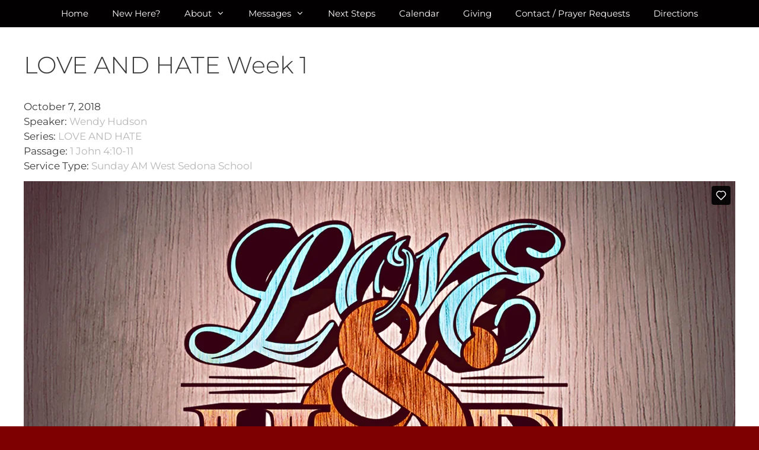

--- FILE ---
content_type: text/html; charset=UTF-8
request_url: https://summitlifesedona.com/sermons/love-and-hate-week-1/
body_size: 22496
content:
<!DOCTYPE html>
<html lang="en-US">
<head>
	<meta charset="UTF-8">
	<title>LOVE AND HATE Week 1 | SummitLIFE – Sedona, AZ</title>
<meta name="viewport" content="width=device-width, initial-scale=1">
<!-- The SEO Framework by Sybre Waaijer -->
<link rel="canonical" href="https://summitlifesedona.com/sermons/love-and-hate-week-1/" />
<meta property="og:type" content="article" />
<meta property="og:locale" content="en_US" />
<meta property="og:site_name" content="SummitLIFE &#8211; Sedona, AZ" />
<meta property="og:title" content="LOVE AND HATE Week 1 | SummitLIFE – Sedona, AZ" />
<meta property="og:url" content="https://summitlifesedona.com/sermons/love-and-hate-week-1/" />
<meta property="og:image" content="https://summitlifesedona.com/wp-content/uploads/sermons/2018/10/Love-Hate-Week-1-Slides.001.jpeg" />
<meta property="og:image:width" content="1920" />
<meta property="og:image:height" content="1080" />
<meta property="article:published_time" content="2018-10-07T21:23:10+00:00" />
<meta property="article:modified_time" content="2018-10-10T00:01:23+00:00" />
<meta name="twitter:card" content="summary_large_image" />
<meta name="twitter:title" content="LOVE AND HATE Week 1 | SummitLIFE – Sedona, AZ" />
<meta name="twitter:image" content="https://summitlifesedona.com/wp-content/uploads/sermons/2018/10/Love-Hate-Week-1-Slides.001.jpeg" />
<script type="application/ld+json">{"@context":"https://schema.org","@graph":[{"@type":"WebSite","@id":"https://summitlifesedona.com/#/schema/WebSite","url":"https://summitlifesedona.com/","name":"SummitLIFE – Sedona, AZ","description":"SummitLIFE – We're All About Community!","inLanguage":"en-US","potentialAction":{"@type":"SearchAction","target":{"@type":"EntryPoint","urlTemplate":"https://summitlifesedona.com/search/{search_term_string}/"},"query-input":"required name=search_term_string"},"publisher":{"@type":"Organization","@id":"https://summitlifesedona.com/#/schema/Organization","name":"SummitLIFE – Sedona, AZ","url":"https://summitlifesedona.com/","logo":{"@type":"ImageObject","url":"https://summitlifesedona.com/wp-content/uploads/2017/07/SL-Logo-for-ico3.jpg","contentUrl":"https://summitlifesedona.com/wp-content/uploads/2017/07/SL-Logo-for-ico3.jpg","width":100,"height":100}}},{"@type":"WebPage","@id":"https://summitlifesedona.com/sermons/love-and-hate-week-1/","url":"https://summitlifesedona.com/sermons/love-and-hate-week-1/","name":"LOVE AND HATE Week 1 | SummitLIFE – Sedona, AZ","inLanguage":"en-US","isPartOf":{"@id":"https://summitlifesedona.com/#/schema/WebSite"},"breadcrumb":{"@type":"BreadcrumbList","@id":"https://summitlifesedona.com/#/schema/BreadcrumbList","itemListElement":[{"@type":"ListItem","position":1,"item":"https://summitlifesedona.com/","name":"SummitLIFE – Sedona, AZ"},{"@type":"ListItem","position":2,"item":"https://summitlifesedona.com/sermons/","name":"Archives: Sermons"},{"@type":"ListItem","position":3,"name":"LOVE AND HATE Week 1"}]},"potentialAction":{"@type":"ReadAction","target":"https://summitlifesedona.com/sermons/love-and-hate-week-1/"},"datePublished":"2018-10-07T21:23:10+00:00","dateModified":"2018-10-10T00:01:23+00:00","author":{"@type":"Person","@id":"https://summitlifesedona.com/#/schema/Person/5a9ae821cf4791daf992526ee14b62c1","name":"Wendy Hudson"}}]}</script>
<!-- / The SEO Framework by Sybre Waaijer | 9.60ms meta | 0.62ms boot -->

<link href='https://fonts.gstatic.com' crossorigin rel='preconnect' />
<link href='https://fonts.googleapis.com' crossorigin rel='preconnect' />
<link rel="alternate" type="application/rss+xml" title="SummitLIFE - Sedona, AZ &raquo; Feed" href="https://summitlifesedona.com/feed/" />
<link rel="alternate" type="application/rss+xml" title="SummitLIFE - Sedona, AZ &raquo; Comments Feed" href="https://summitlifesedona.com/comments/feed/" />
<link rel="alternate" title="oEmbed (JSON)" type="application/json+oembed" href="https://summitlifesedona.com/wp-json/oembed/1.0/embed?url=https%3A%2F%2Fsummitlifesedona.com%2Fsermons%2Flove-and-hate-week-1%2F" />
<link rel="alternate" title="oEmbed (XML)" type="text/xml+oembed" href="https://summitlifesedona.com/wp-json/oembed/1.0/embed?url=https%3A%2F%2Fsummitlifesedona.com%2Fsermons%2Flove-and-hate-week-1%2F&#038;format=xml" />
		<!-- This site uses the Google Analytics by MonsterInsights plugin v9.11.1 - Using Analytics tracking - https://www.monsterinsights.com/ -->
							<script src="//www.googletagmanager.com/gtag/js?id=G-609KH0T69N"  data-cfasync="false" data-wpfc-render="false" async></script>
			<script data-cfasync="false" data-wpfc-render="false">
				var mi_version = '9.11.1';
				var mi_track_user = true;
				var mi_no_track_reason = '';
								var MonsterInsightsDefaultLocations = {"page_location":"https:\/\/summitlifesedona.com\/sermons\/love-and-hate-week-1\/"};
								if ( typeof MonsterInsightsPrivacyGuardFilter === 'function' ) {
					var MonsterInsightsLocations = (typeof MonsterInsightsExcludeQuery === 'object') ? MonsterInsightsPrivacyGuardFilter( MonsterInsightsExcludeQuery ) : MonsterInsightsPrivacyGuardFilter( MonsterInsightsDefaultLocations );
				} else {
					var MonsterInsightsLocations = (typeof MonsterInsightsExcludeQuery === 'object') ? MonsterInsightsExcludeQuery : MonsterInsightsDefaultLocations;
				}

								var disableStrs = [
										'ga-disable-G-609KH0T69N',
									];

				/* Function to detect opted out users */
				function __gtagTrackerIsOptedOut() {
					for (var index = 0; index < disableStrs.length; index++) {
						if (document.cookie.indexOf(disableStrs[index] + '=true') > -1) {
							return true;
						}
					}

					return false;
				}

				/* Disable tracking if the opt-out cookie exists. */
				if (__gtagTrackerIsOptedOut()) {
					for (var index = 0; index < disableStrs.length; index++) {
						window[disableStrs[index]] = true;
					}
				}

				/* Opt-out function */
				function __gtagTrackerOptout() {
					for (var index = 0; index < disableStrs.length; index++) {
						document.cookie = disableStrs[index] + '=true; expires=Thu, 31 Dec 2099 23:59:59 UTC; path=/';
						window[disableStrs[index]] = true;
					}
				}

				if ('undefined' === typeof gaOptout) {
					function gaOptout() {
						__gtagTrackerOptout();
					}
				}
								window.dataLayer = window.dataLayer || [];

				window.MonsterInsightsDualTracker = {
					helpers: {},
					trackers: {},
				};
				if (mi_track_user) {
					function __gtagDataLayer() {
						dataLayer.push(arguments);
					}

					function __gtagTracker(type, name, parameters) {
						if (!parameters) {
							parameters = {};
						}

						if (parameters.send_to) {
							__gtagDataLayer.apply(null, arguments);
							return;
						}

						if (type === 'event') {
														parameters.send_to = monsterinsights_frontend.v4_id;
							var hookName = name;
							if (typeof parameters['event_category'] !== 'undefined') {
								hookName = parameters['event_category'] + ':' + name;
							}

							if (typeof MonsterInsightsDualTracker.trackers[hookName] !== 'undefined') {
								MonsterInsightsDualTracker.trackers[hookName](parameters);
							} else {
								__gtagDataLayer('event', name, parameters);
							}
							
						} else {
							__gtagDataLayer.apply(null, arguments);
						}
					}

					__gtagTracker('js', new Date());
					__gtagTracker('set', {
						'developer_id.dZGIzZG': true,
											});
					if ( MonsterInsightsLocations.page_location ) {
						__gtagTracker('set', MonsterInsightsLocations);
					}
										__gtagTracker('config', 'G-609KH0T69N', {"forceSSL":"true"} );
										window.gtag = __gtagTracker;										(function () {
						/* https://developers.google.com/analytics/devguides/collection/analyticsjs/ */
						/* ga and __gaTracker compatibility shim. */
						var noopfn = function () {
							return null;
						};
						var newtracker = function () {
							return new Tracker();
						};
						var Tracker = function () {
							return null;
						};
						var p = Tracker.prototype;
						p.get = noopfn;
						p.set = noopfn;
						p.send = function () {
							var args = Array.prototype.slice.call(arguments);
							args.unshift('send');
							__gaTracker.apply(null, args);
						};
						var __gaTracker = function () {
							var len = arguments.length;
							if (len === 0) {
								return;
							}
							var f = arguments[len - 1];
							if (typeof f !== 'object' || f === null || typeof f.hitCallback !== 'function') {
								if ('send' === arguments[0]) {
									var hitConverted, hitObject = false, action;
									if ('event' === arguments[1]) {
										if ('undefined' !== typeof arguments[3]) {
											hitObject = {
												'eventAction': arguments[3],
												'eventCategory': arguments[2],
												'eventLabel': arguments[4],
												'value': arguments[5] ? arguments[5] : 1,
											}
										}
									}
									if ('pageview' === arguments[1]) {
										if ('undefined' !== typeof arguments[2]) {
											hitObject = {
												'eventAction': 'page_view',
												'page_path': arguments[2],
											}
										}
									}
									if (typeof arguments[2] === 'object') {
										hitObject = arguments[2];
									}
									if (typeof arguments[5] === 'object') {
										Object.assign(hitObject, arguments[5]);
									}
									if ('undefined' !== typeof arguments[1].hitType) {
										hitObject = arguments[1];
										if ('pageview' === hitObject.hitType) {
											hitObject.eventAction = 'page_view';
										}
									}
									if (hitObject) {
										action = 'timing' === arguments[1].hitType ? 'timing_complete' : hitObject.eventAction;
										hitConverted = mapArgs(hitObject);
										__gtagTracker('event', action, hitConverted);
									}
								}
								return;
							}

							function mapArgs(args) {
								var arg, hit = {};
								var gaMap = {
									'eventCategory': 'event_category',
									'eventAction': 'event_action',
									'eventLabel': 'event_label',
									'eventValue': 'event_value',
									'nonInteraction': 'non_interaction',
									'timingCategory': 'event_category',
									'timingVar': 'name',
									'timingValue': 'value',
									'timingLabel': 'event_label',
									'page': 'page_path',
									'location': 'page_location',
									'title': 'page_title',
									'referrer' : 'page_referrer',
								};
								for (arg in args) {
																		if (!(!args.hasOwnProperty(arg) || !gaMap.hasOwnProperty(arg))) {
										hit[gaMap[arg]] = args[arg];
									} else {
										hit[arg] = args[arg];
									}
								}
								return hit;
							}

							try {
								f.hitCallback();
							} catch (ex) {
							}
						};
						__gaTracker.create = newtracker;
						__gaTracker.getByName = newtracker;
						__gaTracker.getAll = function () {
							return [];
						};
						__gaTracker.remove = noopfn;
						__gaTracker.loaded = true;
						window['__gaTracker'] = __gaTracker;
					})();
									} else {
										console.log("");
					(function () {
						function __gtagTracker() {
							return null;
						}

						window['__gtagTracker'] = __gtagTracker;
						window['gtag'] = __gtagTracker;
					})();
									}
			</script>
							<!-- / Google Analytics by MonsterInsights -->
		<style id='wp-img-auto-sizes-contain-inline-css'>
img:is([sizes=auto i],[sizes^="auto," i]){contain-intrinsic-size:3000px 1500px}
/*# sourceURL=wp-img-auto-sizes-contain-inline-css */
</style>
<link rel='stylesheet' id='mec-select2-style-css' href='https://summitlifesedona.com/wp-content/plugins/modern-events-calendar-lite/assets/packages/select2/select2.min.css?ver=7.29.0' media='all' />
<link rel='stylesheet' id='mec-font-icons-css' href='https://summitlifesedona.com/wp-content/plugins/modern-events-calendar-lite/assets/css/iconfonts.css?ver=7.29.0' media='all' />
<link rel='stylesheet' id='mec-frontend-style-css' href='https://summitlifesedona.com/wp-content/plugins/modern-events-calendar-lite/assets/css/frontend.min.css?ver=7.29.0' media='all' />
<link rel='stylesheet' id='mec-tooltip-style-css' href='https://summitlifesedona.com/wp-content/plugins/modern-events-calendar-lite/assets/packages/tooltip/tooltip.css?ver=7.29.0' media='all' />
<link rel='stylesheet' id='mec-tooltip-shadow-style-css' href='https://summitlifesedona.com/wp-content/plugins/modern-events-calendar-lite/assets/packages/tooltip/tooltipster-sideTip-shadow.min.css?ver=7.29.0' media='all' />
<link rel='stylesheet' id='featherlight-css' href='https://summitlifesedona.com/wp-content/plugins/modern-events-calendar-lite/assets/packages/featherlight/featherlight.css?ver=7.29.0' media='all' />
<link rel='stylesheet' id='mec-lity-style-css' href='https://summitlifesedona.com/wp-content/plugins/modern-events-calendar-lite/assets/packages/lity/lity.min.css?ver=7.29.0' media='all' />
<link rel='stylesheet' id='mec-general-calendar-style-css' href='https://summitlifesedona.com/wp-content/plugins/modern-events-calendar-lite/assets/css/mec-general-calendar.css?ver=7.29.0' media='all' />
<link rel='stylesheet' id='generate-fonts-css' href='//fonts.googleapis.com/css?family=Montserrat:100,100italic,200,200italic,300,300italic,regular,italic,500,500italic,600,600italic,700,700italic,800,800italic,900,900italic' media='all' />
<style id='wp-emoji-styles-inline-css'>

	img.wp-smiley, img.emoji {
		display: inline !important;
		border: none !important;
		box-shadow: none !important;
		height: 1em !important;
		width: 1em !important;
		margin: 0 0.07em !important;
		vertical-align: -0.1em !important;
		background: none !important;
		padding: 0 !important;
	}
/*# sourceURL=wp-emoji-styles-inline-css */
</style>
<link rel='stylesheet' id='wp-block-library-css' href='https://summitlifesedona.com/wp-includes/css/dist/block-library/style.min.css?ver=6.9' media='all' />
<style id='classic-theme-styles-inline-css'>
/*! This file is auto-generated */
.wp-block-button__link{color:#fff;background-color:#32373c;border-radius:9999px;box-shadow:none;text-decoration:none;padding:calc(.667em + 2px) calc(1.333em + 2px);font-size:1.125em}.wp-block-file__button{background:#32373c;color:#fff;text-decoration:none}
/*# sourceURL=/wp-includes/css/classic-themes.min.css */
</style>
<style id='global-styles-inline-css'>
:root{--wp--preset--aspect-ratio--square: 1;--wp--preset--aspect-ratio--4-3: 4/3;--wp--preset--aspect-ratio--3-4: 3/4;--wp--preset--aspect-ratio--3-2: 3/2;--wp--preset--aspect-ratio--2-3: 2/3;--wp--preset--aspect-ratio--16-9: 16/9;--wp--preset--aspect-ratio--9-16: 9/16;--wp--preset--color--black: #000000;--wp--preset--color--cyan-bluish-gray: #abb8c3;--wp--preset--color--white: #ffffff;--wp--preset--color--pale-pink: #f78da7;--wp--preset--color--vivid-red: #cf2e2e;--wp--preset--color--luminous-vivid-orange: #ff6900;--wp--preset--color--luminous-vivid-amber: #fcb900;--wp--preset--color--light-green-cyan: #7bdcb5;--wp--preset--color--vivid-green-cyan: #00d084;--wp--preset--color--pale-cyan-blue: #8ed1fc;--wp--preset--color--vivid-cyan-blue: #0693e3;--wp--preset--color--vivid-purple: #9b51e0;--wp--preset--color--contrast: var(--contrast);--wp--preset--color--contrast-2: var(--contrast-2);--wp--preset--color--contrast-3: var(--contrast-3);--wp--preset--color--base: var(--base);--wp--preset--color--base-2: var(--base-2);--wp--preset--color--base-3: var(--base-3);--wp--preset--color--accent: var(--accent);--wp--preset--gradient--vivid-cyan-blue-to-vivid-purple: linear-gradient(135deg,rgb(6,147,227) 0%,rgb(155,81,224) 100%);--wp--preset--gradient--light-green-cyan-to-vivid-green-cyan: linear-gradient(135deg,rgb(122,220,180) 0%,rgb(0,208,130) 100%);--wp--preset--gradient--luminous-vivid-amber-to-luminous-vivid-orange: linear-gradient(135deg,rgb(252,185,0) 0%,rgb(255,105,0) 100%);--wp--preset--gradient--luminous-vivid-orange-to-vivid-red: linear-gradient(135deg,rgb(255,105,0) 0%,rgb(207,46,46) 100%);--wp--preset--gradient--very-light-gray-to-cyan-bluish-gray: linear-gradient(135deg,rgb(238,238,238) 0%,rgb(169,184,195) 100%);--wp--preset--gradient--cool-to-warm-spectrum: linear-gradient(135deg,rgb(74,234,220) 0%,rgb(151,120,209) 20%,rgb(207,42,186) 40%,rgb(238,44,130) 60%,rgb(251,105,98) 80%,rgb(254,248,76) 100%);--wp--preset--gradient--blush-light-purple: linear-gradient(135deg,rgb(255,206,236) 0%,rgb(152,150,240) 100%);--wp--preset--gradient--blush-bordeaux: linear-gradient(135deg,rgb(254,205,165) 0%,rgb(254,45,45) 50%,rgb(107,0,62) 100%);--wp--preset--gradient--luminous-dusk: linear-gradient(135deg,rgb(255,203,112) 0%,rgb(199,81,192) 50%,rgb(65,88,208) 100%);--wp--preset--gradient--pale-ocean: linear-gradient(135deg,rgb(255,245,203) 0%,rgb(182,227,212) 50%,rgb(51,167,181) 100%);--wp--preset--gradient--electric-grass: linear-gradient(135deg,rgb(202,248,128) 0%,rgb(113,206,126) 100%);--wp--preset--gradient--midnight: linear-gradient(135deg,rgb(2,3,129) 0%,rgb(40,116,252) 100%);--wp--preset--font-size--small: 13px;--wp--preset--font-size--medium: 20px;--wp--preset--font-size--large: 36px;--wp--preset--font-size--x-large: 42px;--wp--preset--spacing--20: 0.44rem;--wp--preset--spacing--30: 0.67rem;--wp--preset--spacing--40: 1rem;--wp--preset--spacing--50: 1.5rem;--wp--preset--spacing--60: 2.25rem;--wp--preset--spacing--70: 3.38rem;--wp--preset--spacing--80: 5.06rem;--wp--preset--shadow--natural: 6px 6px 9px rgba(0, 0, 0, 0.2);--wp--preset--shadow--deep: 12px 12px 50px rgba(0, 0, 0, 0.4);--wp--preset--shadow--sharp: 6px 6px 0px rgba(0, 0, 0, 0.2);--wp--preset--shadow--outlined: 6px 6px 0px -3px rgb(255, 255, 255), 6px 6px rgb(0, 0, 0);--wp--preset--shadow--crisp: 6px 6px 0px rgb(0, 0, 0);}:where(.is-layout-flex){gap: 0.5em;}:where(.is-layout-grid){gap: 0.5em;}body .is-layout-flex{display: flex;}.is-layout-flex{flex-wrap: wrap;align-items: center;}.is-layout-flex > :is(*, div){margin: 0;}body .is-layout-grid{display: grid;}.is-layout-grid > :is(*, div){margin: 0;}:where(.wp-block-columns.is-layout-flex){gap: 2em;}:where(.wp-block-columns.is-layout-grid){gap: 2em;}:where(.wp-block-post-template.is-layout-flex){gap: 1.25em;}:where(.wp-block-post-template.is-layout-grid){gap: 1.25em;}.has-black-color{color: var(--wp--preset--color--black) !important;}.has-cyan-bluish-gray-color{color: var(--wp--preset--color--cyan-bluish-gray) !important;}.has-white-color{color: var(--wp--preset--color--white) !important;}.has-pale-pink-color{color: var(--wp--preset--color--pale-pink) !important;}.has-vivid-red-color{color: var(--wp--preset--color--vivid-red) !important;}.has-luminous-vivid-orange-color{color: var(--wp--preset--color--luminous-vivid-orange) !important;}.has-luminous-vivid-amber-color{color: var(--wp--preset--color--luminous-vivid-amber) !important;}.has-light-green-cyan-color{color: var(--wp--preset--color--light-green-cyan) !important;}.has-vivid-green-cyan-color{color: var(--wp--preset--color--vivid-green-cyan) !important;}.has-pale-cyan-blue-color{color: var(--wp--preset--color--pale-cyan-blue) !important;}.has-vivid-cyan-blue-color{color: var(--wp--preset--color--vivid-cyan-blue) !important;}.has-vivid-purple-color{color: var(--wp--preset--color--vivid-purple) !important;}.has-black-background-color{background-color: var(--wp--preset--color--black) !important;}.has-cyan-bluish-gray-background-color{background-color: var(--wp--preset--color--cyan-bluish-gray) !important;}.has-white-background-color{background-color: var(--wp--preset--color--white) !important;}.has-pale-pink-background-color{background-color: var(--wp--preset--color--pale-pink) !important;}.has-vivid-red-background-color{background-color: var(--wp--preset--color--vivid-red) !important;}.has-luminous-vivid-orange-background-color{background-color: var(--wp--preset--color--luminous-vivid-orange) !important;}.has-luminous-vivid-amber-background-color{background-color: var(--wp--preset--color--luminous-vivid-amber) !important;}.has-light-green-cyan-background-color{background-color: var(--wp--preset--color--light-green-cyan) !important;}.has-vivid-green-cyan-background-color{background-color: var(--wp--preset--color--vivid-green-cyan) !important;}.has-pale-cyan-blue-background-color{background-color: var(--wp--preset--color--pale-cyan-blue) !important;}.has-vivid-cyan-blue-background-color{background-color: var(--wp--preset--color--vivid-cyan-blue) !important;}.has-vivid-purple-background-color{background-color: var(--wp--preset--color--vivid-purple) !important;}.has-black-border-color{border-color: var(--wp--preset--color--black) !important;}.has-cyan-bluish-gray-border-color{border-color: var(--wp--preset--color--cyan-bluish-gray) !important;}.has-white-border-color{border-color: var(--wp--preset--color--white) !important;}.has-pale-pink-border-color{border-color: var(--wp--preset--color--pale-pink) !important;}.has-vivid-red-border-color{border-color: var(--wp--preset--color--vivid-red) !important;}.has-luminous-vivid-orange-border-color{border-color: var(--wp--preset--color--luminous-vivid-orange) !important;}.has-luminous-vivid-amber-border-color{border-color: var(--wp--preset--color--luminous-vivid-amber) !important;}.has-light-green-cyan-border-color{border-color: var(--wp--preset--color--light-green-cyan) !important;}.has-vivid-green-cyan-border-color{border-color: var(--wp--preset--color--vivid-green-cyan) !important;}.has-pale-cyan-blue-border-color{border-color: var(--wp--preset--color--pale-cyan-blue) !important;}.has-vivid-cyan-blue-border-color{border-color: var(--wp--preset--color--vivid-cyan-blue) !important;}.has-vivid-purple-border-color{border-color: var(--wp--preset--color--vivid-purple) !important;}.has-vivid-cyan-blue-to-vivid-purple-gradient-background{background: var(--wp--preset--gradient--vivid-cyan-blue-to-vivid-purple) !important;}.has-light-green-cyan-to-vivid-green-cyan-gradient-background{background: var(--wp--preset--gradient--light-green-cyan-to-vivid-green-cyan) !important;}.has-luminous-vivid-amber-to-luminous-vivid-orange-gradient-background{background: var(--wp--preset--gradient--luminous-vivid-amber-to-luminous-vivid-orange) !important;}.has-luminous-vivid-orange-to-vivid-red-gradient-background{background: var(--wp--preset--gradient--luminous-vivid-orange-to-vivid-red) !important;}.has-very-light-gray-to-cyan-bluish-gray-gradient-background{background: var(--wp--preset--gradient--very-light-gray-to-cyan-bluish-gray) !important;}.has-cool-to-warm-spectrum-gradient-background{background: var(--wp--preset--gradient--cool-to-warm-spectrum) !important;}.has-blush-light-purple-gradient-background{background: var(--wp--preset--gradient--blush-light-purple) !important;}.has-blush-bordeaux-gradient-background{background: var(--wp--preset--gradient--blush-bordeaux) !important;}.has-luminous-dusk-gradient-background{background: var(--wp--preset--gradient--luminous-dusk) !important;}.has-pale-ocean-gradient-background{background: var(--wp--preset--gradient--pale-ocean) !important;}.has-electric-grass-gradient-background{background: var(--wp--preset--gradient--electric-grass) !important;}.has-midnight-gradient-background{background: var(--wp--preset--gradient--midnight) !important;}.has-small-font-size{font-size: var(--wp--preset--font-size--small) !important;}.has-medium-font-size{font-size: var(--wp--preset--font-size--medium) !important;}.has-large-font-size{font-size: var(--wp--preset--font-size--large) !important;}.has-x-large-font-size{font-size: var(--wp--preset--font-size--x-large) !important;}
:where(.wp-block-post-template.is-layout-flex){gap: 1.25em;}:where(.wp-block-post-template.is-layout-grid){gap: 1.25em;}
:where(.wp-block-term-template.is-layout-flex){gap: 1.25em;}:where(.wp-block-term-template.is-layout-grid){gap: 1.25em;}
:where(.wp-block-columns.is-layout-flex){gap: 2em;}:where(.wp-block-columns.is-layout-grid){gap: 2em;}
:root :where(.wp-block-pullquote){font-size: 1.5em;line-height: 1.6;}
/*# sourceURL=global-styles-inline-css */
</style>
<link rel='stylesheet' id='jquery.fancybox-css' href='https://summitlifesedona.com/wp-content/plugins/google-map-with-fancybox-popup/inc/jquery.fancybox.min.css?ver=6.9' media='all' />
<link rel='stylesheet' id='wpos-font-awesome-css' href='https://summitlifesedona.com/wp-content/plugins/wp-team-showcase-and-slider-pro/assets/css/font-awesome.min.css?ver=1.2.5' media='all' />
<link rel='stylesheet' id='wpos-slick-style-css' href='https://summitlifesedona.com/wp-content/plugins/wp-team-showcase-and-slider-pro/assets/css/slick.css?ver=1.2.5' media='all' />
<link rel='stylesheet' id='wpos-magnific-style-css' href='https://summitlifesedona.com/wp-content/plugins/wp-team-showcase-and-slider-pro/assets/css/magnific-popup.css?ver=1.2.5' media='all' />
<link rel='stylesheet' id='wp-tsasp-public-css-css' href='https://summitlifesedona.com/wp-content/plugins/wp-team-showcase-and-slider-pro/assets/css/wp-tsasp-public.css?ver=1.2.5' media='all' />
<link rel='stylesheet' id='generate-style-grid-css' href='https://summitlifesedona.com/wp-content/themes/generatepress/assets/css/unsemantic-grid.min.css?ver=3.6.1' media='all' />
<link rel='stylesheet' id='generate-style-css' href='https://summitlifesedona.com/wp-content/themes/generatepress/assets/css/style.min.css?ver=3.6.1' media='all' />
<style id='generate-style-inline-css'>
.site-header {display:none}.generate-page-header, .page-header-image, .page-header-image-single {display:none}
body{background-color:#7f0000;color:#3a3a3a;}a{color:#97bcdb;}a:hover, a:focus, a:active{color:#000000;}body .grid-container{max-width:1280px;}.wp-block-group__inner-container{max-width:1280px;margin-left:auto;margin-right:auto;}.generate-back-to-top{font-size:20px;border-radius:3px;position:fixed;bottom:30px;right:30px;line-height:40px;width:40px;text-align:center;z-index:10;transition:opacity 300ms ease-in-out;opacity:0.1;transform:translateY(1000px);}.generate-back-to-top__show{opacity:1;transform:translateY(0);}:root{--contrast:#222222;--contrast-2:#575760;--contrast-3:#b2b2be;--base:#f0f0f0;--base-2:#f7f8f9;--base-3:#ffffff;--accent:#1e73be;}:root .has-contrast-color{color:var(--contrast);}:root .has-contrast-background-color{background-color:var(--contrast);}:root .has-contrast-2-color{color:var(--contrast-2);}:root .has-contrast-2-background-color{background-color:var(--contrast-2);}:root .has-contrast-3-color{color:var(--contrast-3);}:root .has-contrast-3-background-color{background-color:var(--contrast-3);}:root .has-base-color{color:var(--base);}:root .has-base-background-color{background-color:var(--base);}:root .has-base-2-color{color:var(--base-2);}:root .has-base-2-background-color{background-color:var(--base-2);}:root .has-base-3-color{color:var(--base-3);}:root .has-base-3-background-color{background-color:var(--base-3);}:root .has-accent-color{color:var(--accent);}:root .has-accent-background-color{background-color:var(--accent);}body, button, input, select, textarea{font-family:"Montserrat", sans-serif;}body{line-height:1.5;}.entry-content > [class*="wp-block-"]:not(:last-child):not(.wp-block-heading){margin-bottom:1.5em;}.main-title{font-family:"Montserrat", sans-serif;font-size:45px;}.main-navigation .main-nav ul ul li a{font-size:14px;}.widget-title{font-family:"Montserrat", sans-serif;}.sidebar .widget, .footer-widgets .widget{font-size:17px;}h1{font-family:"Montserrat", sans-serif;font-weight:300;font-size:40px;}h2{font-family:"Montserrat", sans-serif;font-weight:300;font-size:30px;}h3{font-family:"Montserrat", sans-serif;font-size:23px;}h4{font-size:inherit;}h5{font-size:inherit;}.site-info{font-size:12px;}@media (max-width:768px){.main-title{font-size:30px;}h1{font-size:30px;}h2{font-size:25px;}}.top-bar{background-color:#636363;color:#ffffff;}.top-bar a{color:#ffffff;}.top-bar a:hover{color:#303030;}.site-header{background-color:#7f0000;color:#3a3a3a;}.site-header a{color:#3a3a3a;}.main-title a,.main-title a:hover{color:#222222;}.site-description{color:#757575;}.main-navigation,.main-navigation ul ul{background-color:#020000;}.main-navigation .main-nav ul li a, .main-navigation .menu-toggle, .main-navigation .menu-bar-items{color:#ffffff;}.main-navigation .main-nav ul li:not([class*="current-menu-"]):hover > a, .main-navigation .main-nav ul li:not([class*="current-menu-"]):focus > a, .main-navigation .main-nav ul li.sfHover:not([class*="current-menu-"]) > a, .main-navigation .menu-bar-item:hover > a, .main-navigation .menu-bar-item.sfHover > a{color:#ffffff;background-color:#3f3f3f;}button.menu-toggle:hover,button.menu-toggle:focus,.main-navigation .mobile-bar-items a,.main-navigation .mobile-bar-items a:hover,.main-navigation .mobile-bar-items a:focus{color:#ffffff;}.main-navigation .main-nav ul li[class*="current-menu-"] > a{color:#ffffff;background-color:#7f0000;}.navigation-search input[type="search"],.navigation-search input[type="search"]:active, .navigation-search input[type="search"]:focus, .main-navigation .main-nav ul li.search-item.active > a, .main-navigation .menu-bar-items .search-item.active > a{color:#ffffff;background-color:#3f3f3f;}.main-navigation ul ul{background-color:#3f3f3f;}.main-navigation .main-nav ul ul li a{color:#ffffff;}.main-navigation .main-nav ul ul li:not([class*="current-menu-"]):hover > a,.main-navigation .main-nav ul ul li:not([class*="current-menu-"]):focus > a, .main-navigation .main-nav ul ul li.sfHover:not([class*="current-menu-"]) > a{color:#ffffff;background-color:#4f4f4f;}.main-navigation .main-nav ul ul li[class*="current-menu-"] > a{color:#ffffff;background-color:#4f4f4f;}.separate-containers .inside-article, .separate-containers .comments-area, .separate-containers .page-header, .one-container .container, .separate-containers .paging-navigation, .inside-page-header{background-color:#ffffff;}.inside-article a,.paging-navigation a,.comments-area a,.page-header a{color:#ffa0a0;}.inside-article a:hover,.paging-navigation a:hover,.comments-area a:hover,.page-header a:hover{color:#ffffff;}.entry-title a{color:#6d0000;}.entry-title a:hover{color:#020000;}.entry-meta{color:#595959;}.entry-meta a{color:#595959;}.entry-meta a:hover{color:#1e73be;}h3{color:#161d2f;}.sidebar .widget{background-color:#ffffff;}.sidebar .widget .widget-title{color:#000000;}.footer-widgets{color:#eaeaea;background-color:#262632;}.footer-widgets a{color:#7e99bf;}.footer-widgets a:hover{color:#3498db;}.footer-widgets .widget-title{color:#eaeaea;}.site-info{color:#888888;background-color:#020000;}.site-info a{color:#ffffff;}.site-info a:hover{color:#606060;}.footer-bar .widget_nav_menu .current-menu-item a{color:#606060;}input[type="text"],input[type="email"],input[type="url"],input[type="password"],input[type="search"],input[type="tel"],input[type="number"],textarea,select{color:#666666;background-color:#fafafa;border-color:#cccccc;}input[type="text"]:focus,input[type="email"]:focus,input[type="url"]:focus,input[type="password"]:focus,input[type="search"]:focus,input[type="tel"]:focus,input[type="number"]:focus,textarea:focus,select:focus{color:#666666;background-color:#ffffff;border-color:#bfbfbf;}button,html input[type="button"],input[type="reset"],input[type="submit"],a.button,a.wp-block-button__link:not(.has-background){color:#ffffff;background-color:#666666;}button:hover,html input[type="button"]:hover,input[type="reset"]:hover,input[type="submit"]:hover,a.button:hover,button:focus,html input[type="button"]:focus,input[type="reset"]:focus,input[type="submit"]:focus,a.button:focus,a.wp-block-button__link:not(.has-background):active,a.wp-block-button__link:not(.has-background):focus,a.wp-block-button__link:not(.has-background):hover{color:#ffffff;background-color:#3f3f3f;}a.generate-back-to-top{background-color:rgba( 0,0,0,0.4 );color:#ffffff;}a.generate-back-to-top:hover,a.generate-back-to-top:focus{background-color:rgba( 0,0,0,0.6 );color:#ffffff;}:root{--gp-search-modal-bg-color:var(--base-3);--gp-search-modal-text-color:var(--contrast);--gp-search-modal-overlay-bg-color:rgba(0,0,0,0.2);}@media (max-width: 1005px){.main-navigation .menu-bar-item:hover > a, .main-navigation .menu-bar-item.sfHover > a{background:none;color:#ffffff;}}.inside-top-bar{padding:10px;}.inside-header{padding:20px;}.site-main .wp-block-group__inner-container{padding:40px;}.entry-content .alignwide, body:not(.no-sidebar) .entry-content .alignfull{margin-left:-40px;width:calc(100% + 80px);max-width:calc(100% + 80px);}.separate-containers .widget, .separate-containers .site-main > *, .separate-containers .page-header, .widget-area .main-navigation{margin-bottom:25px;}.separate-containers .site-main{margin:25px;}.both-right.separate-containers .inside-left-sidebar{margin-right:12px;}.both-right.separate-containers .inside-right-sidebar{margin-left:12px;}.both-left.separate-containers .inside-left-sidebar{margin-right:12px;}.both-left.separate-containers .inside-right-sidebar{margin-left:12px;}.separate-containers .page-header-image, .separate-containers .page-header-contained, .separate-containers .page-header-image-single, .separate-containers .page-header-content-single{margin-top:25px;}.separate-containers .inside-right-sidebar, .separate-containers .inside-left-sidebar{margin-top:25px;margin-bottom:25px;}.main-navigation .main-nav ul li a,.menu-toggle,.main-navigation .mobile-bar-items a{line-height:46px;}.navigation-search input[type="search"]{height:46px;}.rtl .menu-item-has-children .dropdown-menu-toggle{padding-left:20px;}.rtl .main-navigation .main-nav ul li.menu-item-has-children > a{padding-right:20px;}.site-info{padding:20px;}@media (max-width:768px){.separate-containers .inside-article, .separate-containers .comments-area, .separate-containers .page-header, .separate-containers .paging-navigation, .one-container .site-content, .inside-page-header{padding:30px;}.site-main .wp-block-group__inner-container{padding:30px;}.site-info{padding-right:10px;padding-left:10px;}.entry-content .alignwide, body:not(.no-sidebar) .entry-content .alignfull{margin-left:-30px;width:calc(100% + 60px);max-width:calc(100% + 60px);}}.one-container .sidebar .widget{padding:0px;}@media (max-width: 1005px){.main-navigation .menu-toggle,.main-navigation .mobile-bar-items,.sidebar-nav-mobile:not(#sticky-placeholder){display:block;}.main-navigation ul,.gen-sidebar-nav{display:none;}[class*="nav-float-"] .site-header .inside-header > *{float:none;clear:both;}}
.footer-widgets{background-image:url('http://summitlifesedona.com/wp-content/uploads/2017/06/SL-footer-bkgrd2-1920.jpg');background-repeat:no-repeat;}
.dynamic-author-image-rounded{border-radius:100%;}.dynamic-featured-image, .dynamic-author-image{vertical-align:middle;}.one-container.blog .dynamic-content-template:not(:last-child), .one-container.archive .dynamic-content-template:not(:last-child){padding-bottom:0px;}.dynamic-entry-excerpt > p:last-child{margin-bottom:0px;}
.main-navigation .navigation-logo img {height:46px;}@media (max-width: 1290px) {.main-navigation .navigation-logo.site-logo {margin-left:0;}body.sticky-menu-logo.nav-float-left .main-navigation .site-logo.navigation-logo {margin-right:0;}}.main-navigation .main-nav ul li a,.menu-toggle,.main-navigation .mobile-bar-items a{transition: line-height 300ms ease}
@media (max-width: 1024px),(min-width:1025px){.main-navigation.sticky-navigation-transition .main-nav > ul > li > a,.sticky-navigation-transition .menu-toggle,.main-navigation.sticky-navigation-transition .mobile-bar-items a, .sticky-navigation-transition .navigation-branding .main-title{line-height:50px;}.main-navigation.sticky-navigation-transition .site-logo img, .main-navigation.sticky-navigation-transition .navigation-search input[type="search"], .main-navigation.sticky-navigation-transition .navigation-branding img{height:50px;}}
/*# sourceURL=generate-style-inline-css */
</style>
<link rel='stylesheet' id='generate-mobile-style-css' href='https://summitlifesedona.com/wp-content/themes/generatepress/assets/css/mobile.min.css?ver=3.6.1' media='all' />
<link rel='stylesheet' id='generate-font-icons-css' href='https://summitlifesedona.com/wp-content/themes/generatepress/assets/css/components/font-icons.min.css?ver=3.6.1' media='all' />
<link rel='stylesheet' id='font-awesome-css' href='https://summitlifesedona.com/wp-content/plugins/elementor/assets/lib/font-awesome/css/font-awesome.min.css?ver=4.7.0' media='all' />
<link rel='stylesheet' id='elementor-frontend-css' href='https://summitlifesedona.com/wp-content/plugins/elementor/assets/css/frontend.min.css?ver=3.34.1' media='all' />
<link rel='stylesheet' id='widget-image-css' href='https://summitlifesedona.com/wp-content/plugins/elementor/assets/css/widget-image.min.css?ver=3.34.1' media='all' />
<link rel='stylesheet' id='e-animation-fadeIn-css' href='https://summitlifesedona.com/wp-content/plugins/elementor/assets/lib/animations/styles/fadeIn.min.css?ver=3.34.1' media='all' />
<link rel='stylesheet' id='e-popup-css' href='https://summitlifesedona.com/wp-content/plugins/elementor-pro/assets/css/conditionals/popup.min.css?ver=3.34.0' media='all' />
<link rel='stylesheet' id='elementor-icons-css' href='https://summitlifesedona.com/wp-content/plugins/elementor/assets/lib/eicons/css/elementor-icons.min.css?ver=5.45.0' media='all' />
<link rel='stylesheet' id='elementor-post-6819-css' href='https://summitlifesedona.com/wp-content/uploads/elementor/css/post-6819.css?ver=1768771356' media='all' />
<link rel='stylesheet' id='uael-frontend-css' href='https://summitlifesedona.com/wp-content/plugins/ultimate-elementor/assets/min-css/uael-frontend.min.css?ver=1.42.2' media='all' />
<link rel='stylesheet' id='cf-front-css' href='https://summitlifesedona.com/wp-content/plugins/caldera-forms/assets/build/css/caldera-forms-front.min.css?ver=1.9.7' media='all' />
<link rel='stylesheet' id='cf-fields-css' href='https://summitlifesedona.com/wp-content/plugins/caldera-forms/assets/build/css/fields.min.css?ver=1.9.7' media='all' />
<link rel='stylesheet' id='cf-intltelinputcss-css' href='https://summitlifesedona.com/wp-content/plugins/caldera-forms/fields/phone_better/assets/css/intlTelInput.css?ver=1.9.7' media='all' />
<link rel='stylesheet' id='cf-wysiwygmincss-css' href='https://summitlifesedona.com/wp-content/plugins/caldera-forms/fields/wysiwyg/wysiwyg.min.css?ver=1.9.7' media='all' />
<link rel='stylesheet' id='cf-rangeslidermincss-css' href='https://summitlifesedona.com/wp-content/plugins/caldera-forms/fields/range_slider/rangeslider.min.css?ver=1.9.7' media='all' />
<link rel='stylesheet' id='cf-cf-ratycss-css' href='https://summitlifesedona.com/wp-content/plugins/caldera-forms/fields/star-rate/cf-raty.css?ver=1.9.7' media='all' />
<link rel='stylesheet' id='cf-select2css-css' href='https://summitlifesedona.com/wp-content/plugins/caldera-forms/fields/select2/css/select2.css?ver=1.9.7' media='all' />
<link rel='stylesheet' id='cf-datepickercss-css' href='https://summitlifesedona.com/wp-content/plugins/caldera-forms/fields/date_picker/css/datepicker.css?ver=1.9.7' media='all' />
<link rel='stylesheet' id='cf-minicolorsmincss-css' href='https://summitlifesedona.com/wp-content/plugins/caldera-forms/fields/color_picker/minicolors.min.css?ver=1.9.7' media='all' />
<link rel='stylesheet' id='uael-teammember-social-icons-css' href='https://summitlifesedona.com/wp-content/plugins/elementor/assets/css/widget-social-icons.min.css?ver=3.24.0' media='all' />
<link rel='stylesheet' id='uael-social-share-icons-brands-css' href='https://summitlifesedona.com/wp-content/plugins/elementor/assets/lib/font-awesome/css/brands.css?ver=5.15.3' media='all' />
<link rel='stylesheet' id='uael-social-share-icons-fontawesome-css' href='https://summitlifesedona.com/wp-content/plugins/elementor/assets/lib/font-awesome/css/fontawesome.css?ver=5.15.3' media='all' />
<link rel='stylesheet' id='uael-nav-menu-icons-css' href='https://summitlifesedona.com/wp-content/plugins/elementor/assets/lib/font-awesome/css/solid.css?ver=5.15.3' media='all' />
<link rel='stylesheet' id='font-awesome-5-all-css' href='https://summitlifesedona.com/wp-content/plugins/elementor/assets/lib/font-awesome/css/all.min.css?ver=3.34.1' media='all' />
<link rel='stylesheet' id='font-awesome-4-shim-css' href='https://summitlifesedona.com/wp-content/plugins/elementor/assets/lib/font-awesome/css/v4-shims.min.css?ver=3.34.1' media='all' />
<link rel='stylesheet' id='elementor-post-7220-css' href='https://summitlifesedona.com/wp-content/uploads/elementor/css/post-7220.css?ver=1768771356' media='all' />
<link rel='stylesheet' id='slb_core-css' href='https://summitlifesedona.com/wp-content/plugins/simple-lightbox/client/css/app.css?ver=2.9.4' media='all' />
<link rel='stylesheet' id='generate-blog-images-css' href='https://summitlifesedona.com/wp-content/plugins/gp-premium/blog/functions/css/featured-images.min.css?ver=2.5.5' media='all' />
<link rel='stylesheet' id='generate-sticky-css' href='https://summitlifesedona.com/wp-content/plugins/gp-premium/menu-plus/functions/css/sticky.min.css?ver=2.5.5' media='all' />
<link rel='stylesheet' id='generate-menu-logo-css' href='https://summitlifesedona.com/wp-content/plugins/gp-premium/menu-plus/functions/css/menu-logo.min.css?ver=2.5.5' media='all' />
<style id='generate-menu-logo-inline-css'>
@media (max-width: 1005px){.sticky-menu-logo .navigation-stick:not(.mobile-header-navigation) .menu-toggle,.menu-logo .main-navigation:not(.mobile-header-navigation) .menu-toggle{display:inline-block;clear:none;width:auto;float:right;}.sticky-menu-logo .navigation-stick:not(.mobile-header-navigation) .mobile-bar-items,.menu-logo .main-navigation:not(.mobile-header-navigation) .mobile-bar-items{position:relative;float:right;}.regular-menu-logo .main-navigation:not(.navigation-stick):not(.mobile-header-navigation) .menu-toggle{display:inline-block;clear:none;width:auto;float:right;}.regular-menu-logo .main-navigation:not(.navigation-stick):not(.mobile-header-navigation) .mobile-bar-items{position:relative;float:right;}body[class*="nav-float-"].menu-logo-enabled:not(.sticky-menu-logo) .main-navigation .main-nav{display:block;}.sticky-menu-logo.nav-float-left .navigation-stick:not(.mobile-header-navigation) .menu-toggle,.menu-logo.nav-float-left .main-navigation:not(.mobile-header-navigation) .menu-toggle,.regular-menu-logo.nav-float-left .main-navigation:not(.navigation-stick):not(.mobile-header-navigation) .menu-toggle{float:left;}}
/*# sourceURL=generate-menu-logo-inline-css */
</style>
<link rel='stylesheet' id='elementor-gf-local-roboto-css' href='https://summitlifesedona.com/wp-content/uploads/elementor/google-fonts/css/roboto.css?ver=1742427229' media='all' />
<link rel='stylesheet' id='elementor-gf-local-robotoslab-css' href='https://summitlifesedona.com/wp-content/uploads/elementor/google-fonts/css/robotoslab.css?ver=1742427242' media='all' />
<link rel='stylesheet' id='elementor-gf-local-montserrat-css' href='https://summitlifesedona.com/wp-content/uploads/elementor/google-fonts/css/montserrat.css?ver=1742427256' media='all' />
<link rel='stylesheet' id='csshero-main-stylesheet-css' href='https://summitlifesedona.com/wp-content/uploads/2025/05/csshero-static-style-generatepress.css?ver=7' media='all' />
<script src="https://summitlifesedona.com/wp-includes/js/jquery/jquery.min.js?ver=3.7.1" id="jquery-core-js"></script>
<script src="https://summitlifesedona.com/wp-includes/js/jquery/jquery-migrate.min.js?ver=3.4.1" id="jquery-migrate-js"></script>
<script src="https://summitlifesedona.com/wp-content/plugins/google-analytics-for-wordpress/assets/js/frontend-gtag.min.js?ver=9.11.1" id="monsterinsights-frontend-script-js" async data-wp-strategy="async"></script>
<script data-cfasync="false" data-wpfc-render="false" id='monsterinsights-frontend-script-js-extra'>var monsterinsights_frontend = {"js_events_tracking":"true","download_extensions":"doc,pdf,ppt,zip,xls,docx,pptx,xlsx","inbound_paths":"[]","home_url":"https:\/\/summitlifesedona.com","hash_tracking":"false","v4_id":"G-609KH0T69N"};</script>
<script src="https://summitlifesedona.com/wp-content/plugins/google-map-with-fancybox-popup/inc/jquery.fancybox.min.js?ver=6.9" id="jquery.fancybox-js"></script>
<script id="wpfc-sm-verse-script-js-extra">
var verse = {"bible_version":"KJV","language":"en_US"};
//# sourceURL=wpfc-sm-verse-script-js-extra
</script>
<script src="https://summitlifesedona.com/wp-content/plugins/sermon-manager-for-wordpress/assets/vendor/js/verse.js?ver=2.15.15" id="wpfc-sm-verse-script-js"></script>
<script src="https://summitlifesedona.com/wp-content/plugins/elementor/assets/lib/font-awesome/js/v4-shims.min.js?ver=3.34.1" id="font-awesome-4-shim-js"></script>
<link rel="https://api.w.org/" href="https://summitlifesedona.com/wp-json/" /><link rel="alternate" title="JSON" type="application/json" href="https://summitlifesedona.com/wp-json/wp/v2/wpfc_sermon/3704" /><link rel="EditURI" type="application/rsd+xml" title="RSD" href="https://summitlifesedona.com/xmlrpc.php?rsd" />
<script type="text/javascript">
    (function(c,l,a,r,i,t,y){
        c[a]=c[a]||function(){(c[a].q=c[a].q||[]).push(arguments)};
        t=l.createElement(r);t.async=1;t.src="https://www.clarity.ms/tag/"+i;
        y=l.getElementsByTagName(r)[0];y.parentNode.insertBefore(t,y);
    })(window, document, "clarity", "script", "42xehq2du3");
</script><meta name="generator" content="Elementor 3.34.1; features: additional_custom_breakpoints; settings: css_print_method-external, google_font-enabled, font_display-auto">
			<style>
				.e-con.e-parent:nth-of-type(n+4):not(.e-lazyloaded):not(.e-no-lazyload),
				.e-con.e-parent:nth-of-type(n+4):not(.e-lazyloaded):not(.e-no-lazyload) * {
					background-image: none !important;
				}
				@media screen and (max-height: 1024px) {
					.e-con.e-parent:nth-of-type(n+3):not(.e-lazyloaded):not(.e-no-lazyload),
					.e-con.e-parent:nth-of-type(n+3):not(.e-lazyloaded):not(.e-no-lazyload) * {
						background-image: none !important;
					}
				}
				@media screen and (max-height: 640px) {
					.e-con.e-parent:nth-of-type(n+2):not(.e-lazyloaded):not(.e-no-lazyload),
					.e-con.e-parent:nth-of-type(n+2):not(.e-lazyloaded):not(.e-no-lazyload) * {
						background-image: none !important;
					}
				}
			</style>
			<style type="text/css">
.wptsas-dark .wp-tsasp-popup-body p {
line-height: 1.5em;
}

.wp-tsasp-popup-body p {
font-size: 17px;
}

.wp-tsasp-popup-box .wp-tsasp-popup-body {
padding: 20px;
    background: #7f0000;
}


.wp-tsasp-popup-box.wptsas-popup-design-2 .wp-tsasp-member-social {
    padding: 20px;
    background: #7f0000;
}

.wptsas-dark.wp-tsasp-popup-content {
    background: #7f0000;
}

.wp-tsasp-popup-box.wptsas-popup-design-2.wptsas-dark .wp-tsasp-member-social ul li a:hover {
border: #fff 0px solid;
}

.wp-tsasp-popup-box .wp-tsasp-member-social ul li a {
border: 0px solid #3498DB;
}


.wp-tsasp-popup-box .wp-tsasp-member-social ul li a:hover {
color: #b92727;
    background-color: #FFF;
    border: #3498DB 0px solid;
}


.wp-tsasp-popup-box .wp-tsasp-member-social ul li a {
background-color: #b92727;
}
.wp-tsasp-design-25 .wp-tsasp-team-member .wp-tsasp-link-outer { background-color: rgba(0, 0, 0, 0.68);}






</style>
<link rel="icon" href="https://summitlifesedona.com/wp-content/uploads/2017/07/SL-Logo-for-ico3.jpg" sizes="32x32" />
<link rel="icon" href="https://summitlifesedona.com/wp-content/uploads/2017/07/SL-Logo-for-ico3.jpg" sizes="192x192" />
<link rel="apple-touch-icon" href="https://summitlifesedona.com/wp-content/uploads/2017/07/SL-Logo-for-ico3.jpg" />
<meta name="msapplication-TileImage" content="https://summitlifesedona.com/wp-content/uploads/2017/07/SL-Logo-for-ico3.jpg" />
		<style id="wp-custom-css">
			/*
You can add your own CSS here.

Click the help icon above to learn more.
*/

h4 {
      font-size: 19px;
      color:#rrggbb;
      font-family: "Montserrat", sans-serif;
      margin-bottom: 20px;
      font-weight: bold;
}

h5 {
      font-size: 15px;
      color:#rrggbb;
      font-family: "Montserrat", sans-serif;
      margin-bottom: 16px;
      font-weight: bold;
}

.footer-widgets, .widget-area .widget {
    padding: 80px 40px 80px 40px;
}


.elementor-577 .elementor-element.elementor-element-perso2f .blog-excerpt p {
      padding: 0px 10px 0px 10px;
}

.elementor-577 .elementor-element.elementor-element-perso2f .entry-title a {
      padding: 0 10px 0 10px;
}

.elementor-617 .elementor-element.elementor-element-perso2f .blog-excerpt p {
      padding: 0px 10px 0px 10px;
}

.elementor-617 .elementor-element.elementor-element-perso2f .entry-title a {
      padding: 0 10px 0 10px;
}

.site-info {
      display: none;
}

.videoWrapper {
	position: relative;
	padding-bottom: 56.25%; /* 16:9 */
	padding-top: 25px;
	height: 0;
}
.videoWrapper iframe {
	position: absolute;
	top: 0;
	left: 0;
	width: 100%;
	height: 100%;
}

		</style>
		<style>:root,::before,::after{--mec-color-skin: #40d9f1;--mec-color-skin-rgba-1: rgba(64, 217, 241, .25);--mec-color-skin-rgba-2: rgba(64, 217, 241, .5);--mec-color-skin-rgba-3: rgba(64, 217, 241, .75);--mec-color-skin-rgba-4: rgba(64, 217, 241, .11);--mec-primary-border-radius: ;--mec-secondary-border-radius: ;--mec-container-normal-width: 1196px;--mec-container-large-width: 1690px;--mec-content-color: #000000;--mec-fes-main-color: #40d9f1;--mec-fes-main-color-rgba-1: rgba(64, 217, 241, 0.12);--mec-fes-main-color-rgba-2: rgba(64, 217, 241, 0.23);--mec-fes-main-color-rgba-3: rgba(64, 217, 241, 0.03);--mec-fes-main-color-rgba-4: rgba(64, 217, 241, 0.3);--mec-fes-main-color-rgba-5: rgb(64 217 241 / 7%);--mec-fes-main-color-rgba-6: rgba(64, 217, 241, 0.2);</style><style>.mec-wrap .mec-event-countdown-style1 .mec-event-countdown-part1 .mec-event-upcoming {
  font-size: 21px;
  font-weight: 600;
  line-height: 1;
  margin-top: 0;
}

.mec-wrap .mec-event-countdown-style1 .mec-event-countdown-part1 .mec-event-title {
  color: #fff;
  font-size: 36px;
  margin-top: 30px;
}

.mec-bg-color, .mec-bg-color-hover:hover, .mec-wrap .mec-bg-color, .mec-wrap .mec-bg-color-hover:hover {
  background-color: #40d9f1;
  visibility: hidden;
}

.mec-event-content p {
  font-weight: 400;
}
.mec-wrap p {
  margin: 0 0 20px;
  color: #000000;
  font-size: 20px;
  line-height: 1.8;
}

</style></head>

<body class="wp-singular wpfc_sermon-template-default single single-wpfc_sermon postid-3704 wp-embed-responsive wp-theme-generatepress post-image-below-header post-image-aligned-center sticky-menu-fade sticky-enabled sticky-menu-logo menu-logo-enabled desktop-sticky-menu mec-theme-generatepress no-sidebar nav-above-header one-container contained-header active-footer-widgets-0 nav-aligned-center header-aligned-center dropdown-hover elementor-default elementor-kit-6819" itemtype="https://schema.org/Blog" itemscope>
	<a class="screen-reader-text skip-link" href="#content" title="Skip to content">Skip to content</a>		<nav class="main-navigation sub-menu-right" id="site-navigation" aria-label="Primary"  itemtype="https://schema.org/SiteNavigationElement" itemscope>
			<div class="inside-navigation grid-container grid-parent">
				<div class="site-logo sticky-logo navigation-logo">
					<a href="https://summitlifesedona.com/" title="SummitLIFE &#8211; Sedona, AZ" rel="home">
						<img src="https://summitlifesedona.com/wp-content/uploads/2017/06/SL-Logo-white-red-145.png" alt="SummitLIFE &#8211; Sedona, AZ" class="is-logo-image" />
					</a>
				</div>				<button class="menu-toggle" aria-controls="primary-menu" aria-expanded="false">
					<span class="mobile-menu">Menu</span>				</button>
				<div id="primary-menu" class="main-nav"><ul id="menu-dt-main" class=" menu sf-menu"><li id="menu-item-9367" class="menu-item menu-item-type-custom menu-item-object-custom menu-item-home menu-item-9367"><a href="https://summitlifesedona.com">Home</a></li>
<li id="menu-item-1200" class="menu-item menu-item-type-post_type menu-item-object-page menu-item-1200"><a href="https://summitlifesedona.com/new-to-summitlife/">New Here?</a></li>
<li id="menu-item-723" class="menu-item menu-item-type-custom menu-item-object-custom menu-item-has-children menu-item-723"><a href="#">About<span role="presentation" class="dropdown-menu-toggle"></span></a>
<ul class="sub-menu">
	<li id="menu-item-358" class="menu-item menu-item-type-post_type menu-item-object-page menu-item-358"><a href="https://summitlifesedona.com/what-we-believe/">What We Believe</a></li>
	<li id="menu-item-1204" class="menu-item menu-item-type-post_type menu-item-object-page menu-item-1204"><a href="https://summitlifesedona.com/staff-and-leadership/">Staff and Leadership</a></li>
	<li id="menu-item-481" class="menu-item menu-item-type-post_type menu-item-object-page menu-item-481"><a href="https://summitlifesedona.com/kidslife/">KidsLIFE</a></li>
	<li id="menu-item-9911" class="menu-item menu-item-type-post_type menu-item-object-page menu-item-9911"><a href="https://summitlifesedona.com/mission-partners/">Local Mission Partners</a></li>
	<li id="menu-item-10868" class="menu-item menu-item-type-post_type menu-item-object-page menu-item-10868"><a href="https://summitlifesedona.com/global-mission-partners/">Global Mission Partners</a></li>
	<li id="menu-item-7583" class="menu-item menu-item-type-post_type menu-item-object-page menu-item-7583"><a href="https://summitlifesedona.com/benevolence-request/">Benevolence Fund</a></li>
</ul>
</li>
<li id="menu-item-1592" class="menu-item menu-item-type-custom menu-item-object-custom menu-item-has-children menu-item-1592"><a href="#">Messages<span role="presentation" class="dropdown-menu-toggle"></span></a>
<ul class="sub-menu">
	<li id="menu-item-1591" class="menu-item menu-item-type-custom menu-item-object-custom menu-item-1591"><a href="https://summitlifesedona.com/summitlife-messages/">Recent</a></li>
	<li id="menu-item-1590" class="menu-item menu-item-type-custom menu-item-object-custom menu-item-1590"><a href="https://summitlifesedona.com/vault/messages/">Archives</a></li>
</ul>
</li>
<li id="menu-item-1197" class="menu-item menu-item-type-post_type menu-item-object-page menu-item-1197"><a href="https://summitlifesedona.com/next-steps/">Next Steps</a></li>
<li id="menu-item-9179" class="menu-item menu-item-type-post_type menu-item-object-page menu-item-9179"><a href="https://summitlifesedona.com/calendar/">Calendar</a></li>
<li id="menu-item-930" class="menu-item menu-item-type-post_type menu-item-object-page menu-item-930"><a href="https://summitlifesedona.com/summitlife-giving/">Giving</a></li>
<li id="menu-item-1528" class="menu-item menu-item-type-post_type menu-item-object-page menu-item-1528"><a href="https://summitlifesedona.com/contact/">Contact / Prayer Requests</a></li>
<li id="menu-item-10070" class="menu-item menu-item-type-post_type menu-item-object-page menu-item-10070"><a href="https://summitlifesedona.com/map/">Directions</a></li>
</ul></div>			</div>
		</nav>
		
	<div class="site grid-container container hfeed grid-parent" id="page">
				<div class="site-content" id="content">
			
	<div class="content-area grid-parent mobile-grid-100 grid-100 tablet-grid-100" id="primary">
		<main class="site-main" id="main">
			
<article id="post-3704" class="wpfc_preacher-wendy-hudson wpfc_sermon_series-love-and-hate wpfc_bible_book-1-john-410-11 wpfc_bible_book-ephesians-210 wpfc_bible_book-matthew-633 wpfc_bible_book-romans-58 wpfc_sermon_topics-church wpfc_sermon_topics-community wpfc_sermon_topics-faith wpfc_sermon_topics-jesus wpfc_sermon_topics-sedona wpfc_sermon_topics-summitlife wpfc-sermon-single post-3704 wpfc_sermon type-wpfc_sermon status-publish has-post-thumbnail hentry wpfc_service_type-sunday-am-west-sedona-school" itemtype="https://schema.org/CreativeWork" itemscope>
	<div class="inside-article">
					<header class="entry-header">
				<h1 class="entry-title" itemprop="headline">LOVE AND HATE Week 1</h1>			</header>
			<div class="featured-image  page-header-image-single ">
				<img fetchpriority="high" width="1920" height="1080" src="https://summitlifesedona.com/wp-content/uploads/sermons/2018/10/Love-Hate-Week-1-Slides.001.jpeg" class="attachment-full size-full" alt="" itemprop="image" decoding="async" srcset="https://summitlifesedona.com/wp-content/uploads/sermons/2018/10/Love-Hate-Week-1-Slides.001.jpeg 1920w, https://summitlifesedona.com/wp-content/uploads/sermons/2018/10/Love-Hate-Week-1-Slides.001-300x169.jpeg 300w, https://summitlifesedona.com/wp-content/uploads/sermons/2018/10/Love-Hate-Week-1-Slides.001-768x432.jpeg 768w, https://summitlifesedona.com/wp-content/uploads/sermons/2018/10/Love-Hate-Week-1-Slides.001-1024x576.jpeg 1024w" sizes="(max-width: 1920px) 100vw, 1920px" />
			</div>
		<div class="entry-content" itemprop="text">
				<div class="wpfc-sermon-single-inner">
				<div class="wpfc-sermon-single-main">
			<div class="wpfc-sermon-single-header">
				<div class="wpfc-sermon-single-meta-item wpfc-sermon-single-meta-date">
											October 7, 2018									</div>
								<div class="wpfc-sermon-single-meta">
											<div class="wpfc-sermon-single-meta-item wpfc-sermon-single-meta-preacher custom-label">
							<span class="wpfc-sermon-single-meta-prefix">Speaker:</span>
							<span class="wpfc-sermon-single-meta-text"><a href="https://summitlifesedona.com/sermons/speaker/wendy-hudson/" rel="tag">Wendy Hudson</a></span>
						</div>
																<div class="wpfc-sermon-single-meta-item wpfc-sermon-single-meta-series">
							<span class="wpfc-sermon-single-meta-prefix">
								Series:</span>
							<span class="wpfc-sermon-single-meta-text"><a href="https://summitlifesedona.com/sermons/series/love-and-hate/" rel="tag">LOVE AND HATE</a></span>
						</div>
																<div class="wpfc-sermon-single-meta-item wpfc-sermon-single-meta-passage">
							<span class="wpfc-sermon-single-meta-prefix">
								Passage:</span>
							<span class="wpfc-sermon-single-meta-text">1 John 4:10-11</span>
						</div>
																<div class="wpfc-sermon-single-meta-item wpfc-sermon-single-meta-service">
							<span class="wpfc-sermon-single-meta-prefix">
								Service Type:</span>
							<span class="wpfc-sermon-single-meta-text"><a href="https://summitlifesedona.com/sermons/service-type/sunday-am-west-sedona-school/" rel="tag">Sunday AM West Sedona School</a></span>
						</div>
									</div>
			</div>

			<div class="wpfc-sermon-single-media">
													<div class="wpfc-sermon-single-video wpfc-sermon-single-video-embed">
						<div class="videoWrapper"><iframe src="https://player.vimeo.com/video/294240232?autoplay=0&color=b7312a&title=0&byline=0&portrait=0&poster=http://summitlifesedona.com/wp-content/uploads/2018/04/Screen-Shot-2018-04-23-at-2.15.54-PM.png" width="640" height="360" frameborder="0" webkitallowfullscreen mozallowfullscreen allowfullscreen></iframe></div>					</div>
				
							</div>

			<div class="wpfc-sermon-single-description"><p>What does God love? God IS love. We don't love like HE loves.</p>
</div>
										<div class="wpfc-sermon-single-topics">
					<span class="wpfc-sermon-single-topics-prefix">
						Topics:</span>
					<span class="wpfc-sermon-single-topics-text"><a href="https://summitlifesedona.com/sermons/topics/church/" rel="tag">Church</a>, <a href="https://summitlifesedona.com/sermons/topics/community/" rel="tag">Community</a>, <a href="https://summitlifesedona.com/sermons/topics/faith/" rel="tag">Faith</a>, <a href="https://summitlifesedona.com/sermons/topics/jesus/" rel="tag">Jesus</a>, <a href="https://summitlifesedona.com/sermons/topics/sedona/" rel="tag">Sedona</a>, <a href="https://summitlifesedona.com/sermons/topics/summitlife/" rel="tag">SummitLIFE</a></span>
				</div>
			
					</div>
			</div>
			</div>

			</div>
</article>
		</main>
	</div>

	
	</div>
</div>

		<div data-elementor-type="section" data-elementor-id="1836" class="elementor elementor-1836" data-elementor-post-type="elementor_library">
					<section class="elementor-section elementor-top-section elementor-element elementor-element-4l3oo8j elementor-section-stretched elementor-section-height-min-height elementor-section-boxed elementor-section-height-default elementor-section-items-middle" data-id="4l3oo8j" data-element_type="section" data-settings="{&quot;stretch_section&quot;:&quot;section-stretched&quot;,&quot;background_background&quot;:&quot;classic&quot;}">
						<div class="elementor-container elementor-column-gap-default">
					<div class="elementor-column elementor-col-100 elementor-top-column elementor-element elementor-element-77679iz" data-id="77679iz" data-element_type="column">
			<div class="elementor-widget-wrap elementor-element-populated">
						<div class="elementor-element elementor-element-dxnfj3s elementor-widget elementor-widget-image" data-id="dxnfj3s" data-element_type="widget" data-widget_type="image.default">
				<div class="elementor-widget-container">
															<img width="300" height="65" src="https://summitlifesedona.com/wp-content/uploads/2017/06/SL-white-red-400-1-300x65.png" class="attachment-medium size-medium wp-image-132" alt="" srcset="https://summitlifesedona.com/wp-content/uploads/2017/06/SL-white-red-400-1-300x65.png 300w, https://summitlifesedona.com/wp-content/uploads/2017/06/SL-white-red-400-1.png 400w" sizes="(max-width: 300px) 100vw, 300px" />															</div>
				</div>
				<div class="elementor-element elementor-element-dpr6vg9 elementor-widget elementor-widget-text-editor" data-id="dpr6vg9" data-element_type="widget" data-widget_type="text-editor.default">
				<div class="elementor-widget-container">
									<p>WE&#8217;RE ALL ABOUT COMMUNITY!</p>								</div>
				</div>
				<div class="elementor-element elementor-element-l97cs7a elementor-widget elementor-widget-text-editor" data-id="l97cs7a" data-element_type="widget" data-widget_type="text-editor.default">
				<div class="elementor-widget-container">
									<p>Join us Sundays at Rock of Ages Lutheran Church  ·  11am Gathering &amp; KidsLIFE<br />390 Dry Creek Rd Sedona, AZ 86336 <a href="https://www.google.com/maps/place/390+Dry+Creek+Rd,+Sedona,+AZ+86336/@34.866742,-111.8206872,831m/data=!3m2!1e3!4b1!4m6!3m5!1s0x872da0dd9e26bf87:0xa5379736238bb7a8!8m2!3d34.8667376!4d-111.8181069!16s%2Fg%2F11b8z7kmz0?hl=en&amp;entry=ttu&amp;g_ep=EgoyMDI1MTIwOS4wIKXMDSoASAFQAw%3D%3D">(Click for Map/Directions)</a><br />928-239-4555</p>								</div>
				</div>
				<div class="elementor-element elementor-element-nupzjqc elementor-shape-rounded elementor-grid-0 e-grid-align-center elementor-widget elementor-widget-social-icons" data-id="nupzjqc" data-element_type="widget" data-widget_type="social-icons.default">
				<div class="elementor-widget-container">
							<div class="elementor-social-icons-wrapper elementor-grid" role="list">
							<span class="elementor-grid-item" role="listitem">
					<a class="elementor-icon elementor-social-icon elementor-social-icon-facebook-f elementor-animation-pop elementor-repeater-item-uskjmyy" href="https://www.facebook.com/SLSedona/" target="_blank">
						<span class="elementor-screen-only">Facebook-f</span>
						<i aria-hidden="true" class="fab fa-facebook-f"></i>					</a>
				</span>
							<span class="elementor-grid-item" role="listitem">
					<a class="elementor-icon elementor-social-icon elementor-social-icon-twitter elementor-animation-pop elementor-repeater-item-ldwunrw" href="https://twitter.com/slsedona/" target="_blank">
						<span class="elementor-screen-only">Twitter</span>
						<i aria-hidden="true" class="fab fa-twitter"></i>					</a>
				</span>
							<span class="elementor-grid-item" role="listitem">
					<a class="elementor-icon elementor-social-icon elementor-social-icon-vimeo-v elementor-animation-pop elementor-repeater-item-ox0mwhs" href="https://vimeo.com/slsedona/" target="_blank">
						<span class="elementor-screen-only">Vimeo-v</span>
						<i aria-hidden="true" class="fab fa-vimeo-v"></i>					</a>
				</span>
					</div>
						</div>
				</div>
				<div class="elementor-element elementor-element-h9q57mi elementor-nav-menu__align-center elementor-nav-menu--dropdown-tablet elementor-nav-menu__text-align-aside elementor-nav-menu--toggle elementor-nav-menu--burger elementor-widget elementor-widget-nav-menu" data-id="h9q57mi" data-element_type="widget" data-settings="{&quot;submenu_icon&quot;:{&quot;value&quot;:&quot;&lt;i class=\&quot;fas fa-chevron-down\&quot; aria-hidden=\&quot;true\&quot;&gt;&lt;\/i&gt;&quot;,&quot;library&quot;:&quot;fa-solid&quot;},&quot;layout&quot;:&quot;horizontal&quot;,&quot;toggle&quot;:&quot;burger&quot;}" data-widget_type="nav-menu.default">
				<div class="elementor-widget-container">
								<nav aria-label="Menu" class="elementor-nav-menu--main elementor-nav-menu__container elementor-nav-menu--layout-horizontal e--pointer-none">
				<ul id="menu-1-h9q57mi" class="elementor-nav-menu"><li class="menu-item menu-item-type-custom menu-item-object-custom menu-item-home menu-item-9367"><a href="https://summitlifesedona.com" class="elementor-item">Home</a></li>
<li class="menu-item menu-item-type-post_type menu-item-object-page menu-item-1200"><a href="https://summitlifesedona.com/new-to-summitlife/" class="elementor-item">New Here?</a></li>
<li class="menu-item menu-item-type-custom menu-item-object-custom menu-item-has-children menu-item-723"><a href="#" class="elementor-item elementor-item-anchor">About</a>
<ul class="sub-menu elementor-nav-menu--dropdown">
	<li class="menu-item menu-item-type-post_type menu-item-object-page menu-item-358"><a href="https://summitlifesedona.com/what-we-believe/" class="elementor-sub-item">What We Believe</a></li>
	<li class="menu-item menu-item-type-post_type menu-item-object-page menu-item-1204"><a href="https://summitlifesedona.com/staff-and-leadership/" class="elementor-sub-item">Staff and Leadership</a></li>
	<li class="menu-item menu-item-type-post_type menu-item-object-page menu-item-481"><a href="https://summitlifesedona.com/kidslife/" class="elementor-sub-item">KidsLIFE</a></li>
	<li class="menu-item menu-item-type-post_type menu-item-object-page menu-item-9911"><a href="https://summitlifesedona.com/mission-partners/" class="elementor-sub-item">Local Mission Partners</a></li>
	<li class="menu-item menu-item-type-post_type menu-item-object-page menu-item-10868"><a href="https://summitlifesedona.com/global-mission-partners/" class="elementor-sub-item">Global Mission Partners</a></li>
	<li class="menu-item menu-item-type-post_type menu-item-object-page menu-item-7583"><a href="https://summitlifesedona.com/benevolence-request/" class="elementor-sub-item">Benevolence Fund</a></li>
</ul>
</li>
<li class="menu-item menu-item-type-custom menu-item-object-custom menu-item-has-children menu-item-1592"><a href="#" class="elementor-item elementor-item-anchor">Messages</a>
<ul class="sub-menu elementor-nav-menu--dropdown">
	<li class="menu-item menu-item-type-custom menu-item-object-custom menu-item-1591"><a href="https://summitlifesedona.com/summitlife-messages/" class="elementor-sub-item">Recent</a></li>
	<li class="menu-item menu-item-type-custom menu-item-object-custom menu-item-1590"><a href="https://summitlifesedona.com/vault/messages/" class="elementor-sub-item">Archives</a></li>
</ul>
</li>
<li class="menu-item menu-item-type-post_type menu-item-object-page menu-item-1197"><a href="https://summitlifesedona.com/next-steps/" class="elementor-item">Next Steps</a></li>
<li class="menu-item menu-item-type-post_type menu-item-object-page menu-item-9179"><a href="https://summitlifesedona.com/calendar/" class="elementor-item">Calendar</a></li>
<li class="menu-item menu-item-type-post_type menu-item-object-page menu-item-930"><a href="https://summitlifesedona.com/summitlife-giving/" class="elementor-item">Giving</a></li>
<li class="menu-item menu-item-type-post_type menu-item-object-page menu-item-1528"><a href="https://summitlifesedona.com/contact/" class="elementor-item">Contact / Prayer Requests</a></li>
<li class="menu-item menu-item-type-post_type menu-item-object-page menu-item-10070"><a href="https://summitlifesedona.com/map/" class="elementor-item">Directions</a></li>
</ul>			</nav>
					<div class="elementor-menu-toggle" role="button" tabindex="0" aria-label="Menu Toggle" aria-expanded="false">
			<i aria-hidden="true" role="presentation" class="elementor-menu-toggle__icon--open eicon-menu-bar"></i><i aria-hidden="true" role="presentation" class="elementor-menu-toggle__icon--close eicon-close"></i>		</div>
					<nav class="elementor-nav-menu--dropdown elementor-nav-menu__container" aria-hidden="true">
				<ul id="menu-2-h9q57mi" class="elementor-nav-menu"><li class="menu-item menu-item-type-custom menu-item-object-custom menu-item-home menu-item-9367"><a href="https://summitlifesedona.com" class="elementor-item" tabindex="-1">Home</a></li>
<li class="menu-item menu-item-type-post_type menu-item-object-page menu-item-1200"><a href="https://summitlifesedona.com/new-to-summitlife/" class="elementor-item" tabindex="-1">New Here?</a></li>
<li class="menu-item menu-item-type-custom menu-item-object-custom menu-item-has-children menu-item-723"><a href="#" class="elementor-item elementor-item-anchor" tabindex="-1">About</a>
<ul class="sub-menu elementor-nav-menu--dropdown">
	<li class="menu-item menu-item-type-post_type menu-item-object-page menu-item-358"><a href="https://summitlifesedona.com/what-we-believe/" class="elementor-sub-item" tabindex="-1">What We Believe</a></li>
	<li class="menu-item menu-item-type-post_type menu-item-object-page menu-item-1204"><a href="https://summitlifesedona.com/staff-and-leadership/" class="elementor-sub-item" tabindex="-1">Staff and Leadership</a></li>
	<li class="menu-item menu-item-type-post_type menu-item-object-page menu-item-481"><a href="https://summitlifesedona.com/kidslife/" class="elementor-sub-item" tabindex="-1">KidsLIFE</a></li>
	<li class="menu-item menu-item-type-post_type menu-item-object-page menu-item-9911"><a href="https://summitlifesedona.com/mission-partners/" class="elementor-sub-item" tabindex="-1">Local Mission Partners</a></li>
	<li class="menu-item menu-item-type-post_type menu-item-object-page menu-item-10868"><a href="https://summitlifesedona.com/global-mission-partners/" class="elementor-sub-item" tabindex="-1">Global Mission Partners</a></li>
	<li class="menu-item menu-item-type-post_type menu-item-object-page menu-item-7583"><a href="https://summitlifesedona.com/benevolence-request/" class="elementor-sub-item" tabindex="-1">Benevolence Fund</a></li>
</ul>
</li>
<li class="menu-item menu-item-type-custom menu-item-object-custom menu-item-has-children menu-item-1592"><a href="#" class="elementor-item elementor-item-anchor" tabindex="-1">Messages</a>
<ul class="sub-menu elementor-nav-menu--dropdown">
	<li class="menu-item menu-item-type-custom menu-item-object-custom menu-item-1591"><a href="https://summitlifesedona.com/summitlife-messages/" class="elementor-sub-item" tabindex="-1">Recent</a></li>
	<li class="menu-item menu-item-type-custom menu-item-object-custom menu-item-1590"><a href="https://summitlifesedona.com/vault/messages/" class="elementor-sub-item" tabindex="-1">Archives</a></li>
</ul>
</li>
<li class="menu-item menu-item-type-post_type menu-item-object-page menu-item-1197"><a href="https://summitlifesedona.com/next-steps/" class="elementor-item" tabindex="-1">Next Steps</a></li>
<li class="menu-item menu-item-type-post_type menu-item-object-page menu-item-9179"><a href="https://summitlifesedona.com/calendar/" class="elementor-item" tabindex="-1">Calendar</a></li>
<li class="menu-item menu-item-type-post_type menu-item-object-page menu-item-930"><a href="https://summitlifesedona.com/summitlife-giving/" class="elementor-item" tabindex="-1">Giving</a></li>
<li class="menu-item menu-item-type-post_type menu-item-object-page menu-item-1528"><a href="https://summitlifesedona.com/contact/" class="elementor-item" tabindex="-1">Contact / Prayer Requests</a></li>
<li class="menu-item menu-item-type-post_type menu-item-object-page menu-item-10070"><a href="https://summitlifesedona.com/map/" class="elementor-item" tabindex="-1">Directions</a></li>
</ul>			</nav>
						</div>
				</div>
				<div class="elementor-element elementor-element-cky9ctg elementor-widget elementor-widget-text-editor" data-id="cky9ctg" data-element_type="widget" data-widget_type="text-editor.default">
				<div class="elementor-widget-container">
									<p>© 2026 by SUMMITLIFE. ALL RIGHTS RESERVED. WEB DEVELOPMENT by <a href="https://danturner.com" target="_blank" rel="noopener">DAN TURNER.</a> <a href="https://summitlifesedona.com/privacy-policy">VIEW PRIVACY POLICY</a></p>								</div>
				</div>
					</div>
		</div>
					</div>
		</section>
				</div>
		
<div class="site-footer">
			<footer class="site-info" aria-label="Site"  itemtype="https://schema.org/WPFooter" itemscope>
			<div class="inside-site-info grid-container grid-parent">
								<div class="copyright-bar">
					<span></span>				</div>
			</div>
		</footer>
		</div>

<a title="Scroll back to top" aria-label="Scroll back to top" rel="nofollow" href="#" class="generate-back-to-top" data-scroll-speed="400" data-start-scroll="300" role="button">
					
				</a><script type="speculationrules">
{"prefetch":[{"source":"document","where":{"and":[{"href_matches":"/*"},{"not":{"href_matches":["/wp-*.php","/wp-admin/*","/wp-content/uploads/*","/wp-content/*","/wp-content/plugins/*","/wp-content/themes/generatepress/*","/*\\?(.+)"]}},{"not":{"selector_matches":"a[rel~=\"nofollow\"]"}},{"not":{"selector_matches":".no-prefetch, .no-prefetch a"}}]},"eagerness":"conservative"}]}
</script>
<script>
	var refTagger = {
		settings: {
			bibleVersion: "ESV",
			libronixBibleVersion: "ESV",
			addLogosLink: false,
			appendIconToLibLinks: false,
			libronixLinkIcon: "dark",
			noSearchClassNames: [],
			useTooltip: true,
			noSearchTagNames: ["h1", "h2", "h3"],
			linksOpenNewWindow: false,
			convertHyperlinks: false,
			caseInsensitive: false,
			tagChapters: false 
		}
	};

	(function(d, t) {
		var g = d.createElement(t), s = d.getElementsByTagName(t)[0];
		g.src = 'https://api.reftagger.com/v2/reftagger.js';
		s.parentNode.insertBefore(g, s);
	}(document, 'script'));
</script>
				<script type="text/javascript">
				(function() {
					// Global page view and session tracking for UAEL Modal Popup feature
					try {
						// Session tracking: increment if this is a new session
						
						// Check if any popup on this page uses current page tracking
						var hasCurrentPageTracking = false;
						var currentPagePopups = [];
						// Check all modal popups on this page for current page tracking
						if (typeof jQuery !== 'undefined') {
							jQuery('.uael-modal-parent-wrapper').each(function() {
								var scope = jQuery(this).data('page-views-scope');
								var enabled = jQuery(this).data('page-views-enabled');
								var popupId = jQuery(this).attr('id').replace('-overlay', '');	
								if (enabled === 'yes' && scope === 'current') {
									hasCurrentPageTracking = true;
									currentPagePopups.push(popupId);
								}
							});
						}
						// Global tracking: ALWAYS increment if ANY popup on the site uses global tracking
												// Current page tracking: increment per-page counters
						if (hasCurrentPageTracking && currentPagePopups.length > 0) {
							var currentUrl = window.location.href;
							var urlKey = 'uael_page_views_' + btoa(currentUrl).replace(/[^a-zA-Z0-9]/g, '').substring(0, 50);
							var currentPageViews = parseInt(localStorage.getItem(urlKey) || '0');
							currentPageViews++;
							localStorage.setItem(urlKey, currentPageViews.toString());
							// Store URL mapping for each popup
							for (var i = 0; i < currentPagePopups.length; i++) {
								var popupUrlKey = 'uael_popup_' + currentPagePopups[i] + '_url_key';
								localStorage.setItem(popupUrlKey, urlKey);
							}
						}
					} catch (e) {
						// Silently fail if localStorage is not available
					}
				})();
				</script>
				<script id="generate-a11y">
!function(){"use strict";if("querySelector"in document&&"addEventListener"in window){var e=document.body;e.addEventListener("pointerdown",(function(){e.classList.add("using-mouse")}),{passive:!0}),e.addEventListener("keydown",(function(){e.classList.remove("using-mouse")}),{passive:!0})}}();
</script>
		<div data-elementor-type="popup" data-elementor-id="7220" class="elementor elementor-7220 elementor-location-popup" data-elementor-settings="{&quot;entrance_animation&quot;:&quot;fadeIn&quot;,&quot;exit_animation&quot;:&quot;fadeIn&quot;,&quot;entrance_animation_duration&quot;:{&quot;unit&quot;:&quot;px&quot;,&quot;size&quot;:1.2,&quot;sizes&quot;:[]},&quot;a11y_navigation&quot;:&quot;yes&quot;,&quot;triggers&quot;:[],&quot;timing&quot;:[]}" data-elementor-post-type="elementor_library">
					<section class="elementor-section elementor-top-section elementor-element elementor-element-4ce9896d elementor-section-items-stretch elementor-section-height-min-height elementor-section-boxed elementor-section-height-default" data-id="4ce9896d" data-element_type="section" data-settings="{&quot;background_background&quot;:&quot;classic&quot;}">
							<div class="elementor-background-overlay"></div>
							<div class="elementor-container elementor-column-gap-default">
					<div class="elementor-column elementor-col-33 elementor-top-column elementor-element elementor-element-78ceea1" data-id="78ceea1" data-element_type="column">
			<div class="elementor-widget-wrap elementor-element-populated">
						<div class="elementor-element elementor-element-8e2f72e elementor-widget elementor-widget-text-editor" data-id="8e2f72e" data-element_type="widget" data-widget_type="text-editor.default">
				<div class="elementor-widget-container">
									<p>Now that we’re meeting in person, we’re excited to see you as long as you feel healthy and are not at high risk for infection. Otherwise, please <strong><a href="https://summitlife.sermon.net/main/main/21667117">join us live online!</a></strong></p>								</div>
				</div>
					</div>
		</div>
				<div class="elementor-column elementor-col-33 elementor-top-column elementor-element elementor-element-45150301" data-id="45150301" data-element_type="column">
			<div class="elementor-widget-wrap elementor-element-populated">
						<div class="elementor-element elementor-element-9a7ffec elementor-widget elementor-widget-image" data-id="9a7ffec" data-element_type="widget" data-widget_type="image.default">
				<div class="elementor-widget-container">
															<img width="768" height="535" src="https://summitlifesedona.com/wp-content/uploads/2020/05/Corona-family-red-masked-768x535.png" class="attachment-medium_large size-medium_large wp-image-7280" alt="" srcset="https://summitlifesedona.com/wp-content/uploads/2020/05/Corona-family-red-masked-768x535.png 768w, https://summitlifesedona.com/wp-content/uploads/2020/05/Corona-family-red-masked-300x209.png 300w, https://summitlifesedona.com/wp-content/uploads/2020/05/Corona-family-red-masked-1024x713.png 1024w, https://summitlifesedona.com/wp-content/uploads/2020/05/Corona-family-red-masked-1536x1070.png 1536w, https://summitlifesedona.com/wp-content/uploads/2020/05/Corona-family-red-masked.png 1849w" sizes="(max-width: 768px) 100vw, 768px" />															</div>
				</div>
				<div class="elementor-element elementor-element-25a04b7 elementor-widget elementor-widget-text-editor" data-id="25a04b7" data-element_type="widget" data-widget_type="text-editor.default">
				<div class="elementor-widget-container">
									<p><b>Masks are required.</b> If you can&#8217;t wear a mask for some reason, please feel free to join us and do what you can to consistently maintain the social distancing guideline of 6 ft.</p>
<p>Also, we ask that you not congregate near the entrance and leave two seats between your group and any other groups seated in a row.</p>								</div>
				</div>
					</div>
		</div>
				<div class="elementor-column elementor-col-33 elementor-top-column elementor-element elementor-element-2000038" data-id="2000038" data-element_type="column">
			<div class="elementor-widget-wrap elementor-element-populated">
						<div class="elementor-element elementor-element-c82dbc1 elementor-widget elementor-widget-text-editor" data-id="c82dbc1" data-element_type="widget" data-widget_type="text-editor.default">
				<div class="elementor-widget-container">
									<p>SummitLIFE is ALL ABOUT COMMUNITY, but the following things that are normally such an important part of our gatherings are TEMPORARILY suspended:</p><ul><li>Hugs and Handshakes</li><li>Coffee and Snacks</li><li>Community Time (aka Meet and Greet)</li><li>KidsLIFE</li><li>Our cushioned chairs (Plastic sanitizes SO easily)</li></ul><p>For those who prefer in-person giving, the Giving Bucket and envelopes will be available. It’s BYOP (Bring Your Own Pen)!</p><p>We’ve missed our SummitLIFE community and our guests. WELCOME BACK!</p>								</div>
				</div>
					</div>
		</div>
					</div>
		</section>
				</div>
					<script>
				const lazyloadRunObserver = () => {
					const lazyloadBackgrounds = document.querySelectorAll( `.e-con.e-parent:not(.e-lazyloaded)` );
					const lazyloadBackgroundObserver = new IntersectionObserver( ( entries ) => {
						entries.forEach( ( entry ) => {
							if ( entry.isIntersecting ) {
								let lazyloadBackground = entry.target;
								if( lazyloadBackground ) {
									lazyloadBackground.classList.add( 'e-lazyloaded' );
								}
								lazyloadBackgroundObserver.unobserve( entry.target );
							}
						});
					}, { rootMargin: '200px 0px 200px 0px' } );
					lazyloadBackgrounds.forEach( ( lazyloadBackground ) => {
						lazyloadBackgroundObserver.observe( lazyloadBackground );
					} );
				};
				const events = [
					'DOMContentLoaded',
					'elementor/lazyload/observe',
				];
				events.forEach( ( event ) => {
					document.addEventListener( event, lazyloadRunObserver );
				} );
			</script>
			<script type="text/javascript">/* <![CDATA[ */ jQuery(document).ready( function() { jQuery.post( "https://summitlifesedona.com/wp-admin/admin-ajax.php", { action : "wpfc_entry_views", _ajax_nonce : "ce3a6c016c", post_id : 3704 } ); } ); /* ]]> */</script>
<link rel='stylesheet' id='elementor-post-1836-css' href='https://summitlifesedona.com/wp-content/uploads/elementor/css/post-1836.css?ver=1768771357' media='all' />
<link rel='stylesheet' id='e-animation-pop-css' href='https://summitlifesedona.com/wp-content/plugins/elementor/assets/lib/animations/styles/e-animation-pop.min.css?ver=3.34.1' media='all' />
<link rel='stylesheet' id='widget-social-icons-css' href='https://summitlifesedona.com/wp-content/plugins/elementor/assets/css/widget-social-icons.min.css?ver=3.34.1' media='all' />
<link rel='stylesheet' id='e-apple-webkit-css' href='https://summitlifesedona.com/wp-content/plugins/elementor/assets/css/conditionals/apple-webkit.min.css?ver=3.34.1' media='all' />
<link rel='stylesheet' id='widget-nav-menu-css' href='https://summitlifesedona.com/wp-content/plugins/elementor-pro/assets/css/widget-nav-menu.min.css?ver=3.34.0' media='all' />
<link rel='stylesheet' id='elementor-icons-shared-0-css' href='https://summitlifesedona.com/wp-content/plugins/elementor/assets/lib/font-awesome/css/fontawesome.min.css?ver=5.15.3' media='all' />
<link rel='stylesheet' id='elementor-icons-fa-brands-css' href='https://summitlifesedona.com/wp-content/plugins/elementor/assets/lib/font-awesome/css/brands.min.css?ver=5.15.3' media='all' />
<link rel='stylesheet' id='elementor-icons-fa-solid-css' href='https://summitlifesedona.com/wp-content/plugins/elementor/assets/lib/font-awesome/css/solid.min.css?ver=5.15.3' media='all' />
<script src="https://summitlifesedona.com/wp-content/plugins/gp-premium/menu-plus/functions/js/sticky.min.js?ver=2.5.5" id="generate-sticky-js"></script>
<script src="https://summitlifesedona.com/wp-includes/js/jquery/ui/core.min.js?ver=1.13.3" id="jquery-ui-core-js"></script>
<script src="https://summitlifesedona.com/wp-includes/js/jquery/ui/datepicker.min.js?ver=1.13.3" id="jquery-ui-datepicker-js"></script>
<script id="jquery-ui-datepicker-js-after">
jQuery(function(jQuery){jQuery.datepicker.setDefaults({"closeText":"Close","currentText":"Today","monthNames":["January","February","March","April","May","June","July","August","September","October","November","December"],"monthNamesShort":["Jan","Feb","Mar","Apr","May","Jun","Jul","Aug","Sep","Oct","Nov","Dec"],"nextText":"Next","prevText":"Previous","dayNames":["Sunday","Monday","Tuesday","Wednesday","Thursday","Friday","Saturday"],"dayNamesShort":["Sun","Mon","Tue","Wed","Thu","Fri","Sat"],"dayNamesMin":["S","M","T","W","T","F","S"],"dateFormat":"MM d, yy","firstDay":0,"isRTL":false});});
//# sourceURL=jquery-ui-datepicker-js-after
</script>
<script src="https://summitlifesedona.com/wp-content/plugins/modern-events-calendar-lite/assets/js/jquery.typewatch.js?ver=7.29.0" id="mec-typekit-script-js"></script>
<script src="https://summitlifesedona.com/wp-content/plugins/modern-events-calendar-lite/assets/packages/featherlight/featherlight.js?ver=7.29.0" id="featherlight-js"></script>
<script src="https://summitlifesedona.com/wp-content/plugins/modern-events-calendar-lite/assets/packages/select2/select2.full.min.js?ver=7.29.0" id="mec-select2-script-js"></script>
<script src="https://summitlifesedona.com/wp-content/plugins/modern-events-calendar-lite/assets/js/mec-general-calendar.js?ver=7.29.0" id="mec-general-calendar-script-js"></script>
<script src="https://summitlifesedona.com/wp-content/plugins/modern-events-calendar-lite/assets/packages/tooltip/tooltip.js?ver=7.29.0" id="mec-tooltip-script-js"></script>
<script id="mec-frontend-script-js-extra">
var mecdata = {"day":"day","days":"days","hour":"hour","hours":"hours","minute":"minute","minutes":"minutes","second":"second","seconds":"seconds","next":"Next","prev":"Prev","elementor_edit_mode":"no","recapcha_key":"","ajax_url":"https://summitlifesedona.com/wp-admin/admin-ajax.php","fes_nonce":"814dc12bd8","fes_thankyou_page_time":"2000","fes_upload_nonce":"e3b5ba7e8d","current_year":"2026","current_month":"01","datepicker_format":"mm/dd/yy&m/d/Y","sf_update_url":"0"};
var mecdata = {"day":"day","days":"days","hour":"hour","hours":"hours","minute":"minute","minutes":"minutes","second":"second","seconds":"seconds","next":"Next","prev":"Prev","elementor_edit_mode":"no","recapcha_key":"","ajax_url":"https://summitlifesedona.com/wp-admin/admin-ajax.php","fes_nonce":"814dc12bd8","fes_thankyou_page_time":"2000","fes_upload_nonce":"e3b5ba7e8d","current_year":"2026","current_month":"01","datepicker_format":"mm/dd/yy&m/d/Y","sf_update_url":"0"};
//# sourceURL=mec-frontend-script-js-extra
</script>
<script src="https://summitlifesedona.com/wp-content/plugins/modern-events-calendar-lite/assets/js/frontend.js?ver=7.29.0" id="mec-frontend-script-js"></script>
<script src="https://summitlifesedona.com/wp-content/plugins/modern-events-calendar-lite/assets/js/events.js?ver=7.29.0" id="mec-events-script-js"></script>
<script src="https://summitlifesedona.com/wp-content/plugins/modern-events-calendar-lite/assets/packages/lity/lity.min.js?ver=7.29.0" id="mec-lity-script-js"></script>
<script src="https://summitlifesedona.com/wp-content/plugins/modern-events-calendar-lite/assets/packages/colorbrightness/colorbrightness.min.js?ver=7.29.0" id="mec-colorbrightness-script-js"></script>
<script src="https://summitlifesedona.com/wp-content/plugins/modern-events-calendar-lite/assets/packages/owl-carousel/owl.carousel.min.js?ver=7.29.0" id="mec-owl-carousel-script-js"></script>
<script src="https://summitlifesedona.com/wp-content/plugins/simple-share-buttons-adder/js/ssba.js?ver=1759085492" id="simple-share-buttons-adder-ssba-js"></script>
<script id="simple-share-buttons-adder-ssba-js-after">
Main.boot( [] );
//# sourceURL=simple-share-buttons-adder-ssba-js-after
</script>
<script id="generate-menu-js-before">
var generatepressMenu = {"toggleOpenedSubMenus":true,"openSubMenuLabel":"Open Sub-Menu","closeSubMenuLabel":"Close Sub-Menu"};
//# sourceURL=generate-menu-js-before
</script>
<script src="https://summitlifesedona.com/wp-content/themes/generatepress/assets/js/menu.min.js?ver=3.6.1" id="generate-menu-js"></script>
<script id="generate-back-to-top-js-before">
var generatepressBackToTop = {"smooth":true};
//# sourceURL=generate-back-to-top-js-before
</script>
<script src="https://summitlifesedona.com/wp-content/themes/generatepress/assets/js/back-to-top.min.js?ver=3.6.1" id="generate-back-to-top-js"></script>
<script src="https://summitlifesedona.com/wp-content/plugins/elementor/assets/js/webpack.runtime.min.js?ver=3.34.1" id="elementor-webpack-runtime-js"></script>
<script src="https://summitlifesedona.com/wp-content/plugins/elementor/assets/js/frontend-modules.min.js?ver=3.34.1" id="elementor-frontend-modules-js"></script>
<script id="elementor-frontend-js-extra">
var uael_particles_script = {"uael_particles_url":"https://summitlifesedona.com/wp-content/plugins/ultimate-elementor/assets/min-js/uael-particles.min.js","particles_url":"https://summitlifesedona.com/wp-content/plugins/ultimate-elementor/assets/lib/particles/particles.min.js","snowflakes_image":"https://summitlifesedona.com/wp-content/plugins/ultimate-elementor/assets/img/snowflake.svg","gift":"https://summitlifesedona.com/wp-content/plugins/ultimate-elementor/assets/img/gift.png","tree":"https://summitlifesedona.com/wp-content/plugins/ultimate-elementor/assets/img/tree.png","skull":"https://summitlifesedona.com/wp-content/plugins/ultimate-elementor/assets/img/skull.png","ghost":"https://summitlifesedona.com/wp-content/plugins/ultimate-elementor/assets/img/ghost.png","moon":"https://summitlifesedona.com/wp-content/plugins/ultimate-elementor/assets/img/moon.png","bat":"https://summitlifesedona.com/wp-content/plugins/ultimate-elementor/assets/img/bat.png","pumpkin":"https://summitlifesedona.com/wp-content/plugins/ultimate-elementor/assets/img/pumpkin.png"};
//# sourceURL=elementor-frontend-js-extra
</script>
<script id="elementor-frontend-js-before">
var elementorFrontendConfig = {"environmentMode":{"edit":false,"wpPreview":false,"isScriptDebug":false},"i18n":{"shareOnFacebook":"Share on Facebook","shareOnTwitter":"Share on Twitter","pinIt":"Pin it","download":"Download","downloadImage":"Download image","fullscreen":"Fullscreen","zoom":"Zoom","share":"Share","playVideo":"Play Video","previous":"Previous","next":"Next","close":"Close","a11yCarouselPrevSlideMessage":"Previous slide","a11yCarouselNextSlideMessage":"Next slide","a11yCarouselFirstSlideMessage":"This is the first slide","a11yCarouselLastSlideMessage":"This is the last slide","a11yCarouselPaginationBulletMessage":"Go to slide"},"is_rtl":false,"breakpoints":{"xs":0,"sm":480,"md":768,"lg":1025,"xl":1440,"xxl":1600},"responsive":{"breakpoints":{"mobile":{"label":"Mobile Portrait","value":767,"default_value":767,"direction":"max","is_enabled":true},"mobile_extra":{"label":"Mobile Landscape","value":880,"default_value":880,"direction":"max","is_enabled":false},"tablet":{"label":"Tablet Portrait","value":1024,"default_value":1024,"direction":"max","is_enabled":true},"tablet_extra":{"label":"Tablet Landscape","value":1200,"default_value":1200,"direction":"max","is_enabled":false},"laptop":{"label":"Laptop","value":1366,"default_value":1366,"direction":"max","is_enabled":false},"widescreen":{"label":"Widescreen","value":2400,"default_value":2400,"direction":"min","is_enabled":false}},"hasCustomBreakpoints":false},"version":"3.34.1","is_static":false,"experimentalFeatures":{"additional_custom_breakpoints":true,"theme_builder_v2":true,"home_screen":true,"global_classes_should_enforce_capabilities":true,"e_variables":true,"cloud-library":true,"e_opt_in_v4_page":true,"e_interactions":true,"import-export-customization":true,"e_pro_variables":true},"urls":{"assets":"https:\/\/summitlifesedona.com\/wp-content\/plugins\/elementor\/assets\/","ajaxurl":"https:\/\/summitlifesedona.com\/wp-admin\/admin-ajax.php","uploadUrl":"https:\/\/summitlifesedona.com\/wp-content\/uploads"},"nonces":{"floatingButtonsClickTracking":"18321012b4"},"swiperClass":"swiper","settings":{"page":[],"editorPreferences":[]},"kit":{"active_breakpoints":["viewport_mobile","viewport_tablet"],"global_image_lightbox":"yes","lightbox_enable_counter":"yes","lightbox_enable_fullscreen":"yes","lightbox_enable_zoom":"yes","lightbox_enable_share":"yes","lightbox_title_src":"title","lightbox_description_src":"description"},"post":{"id":3704,"title":"LOVE%20AND%20HATE%20Week%201%20%7C%20SummitLIFE%20%E2%80%93%20Sedona%2C%20AZ","excerpt":"","featuredImage":"https:\/\/summitlifesedona.com\/wp-content\/uploads\/sermons\/2018\/10\/Love-Hate-Week-1-Slides.001-1024x576.jpeg"}};
//# sourceURL=elementor-frontend-js-before
</script>
<script src="https://summitlifesedona.com/wp-content/plugins/elementor/assets/js/frontend.min.js?ver=3.34.1" id="elementor-frontend-js"></script>
<script id="elementor-frontend-js-after">
window.scope_array = [];
								window.backend = 0;
								jQuery.cachedScript = function( url, options ) {
									// Allow user to set any option except for dataType, cache, and url.
									options = jQuery.extend( options || {}, {
										dataType: "script",
										cache: true,
										url: url
									});
									// Return the jqXHR object so we can chain callbacks.
									return jQuery.ajax( options );
								};
							    jQuery( window ).on( "elementor/frontend/init", function() {
									elementorFrontend.hooks.addAction( "frontend/element_ready/global", function( $scope, $ ){
										if ( "undefined" == typeof $scope ) {
												return;
										}
										if ( $scope.hasClass( "uael-particle-yes" ) ) {
											window.scope_array.push( $scope );
											$scope.find(".uael-particle-wrapper").addClass("js-is-enabled");
										}else{
											return;
										}
										if(elementorFrontend.isEditMode() && $scope.find(".uael-particle-wrapper").hasClass("js-is-enabled") && window.backend == 0 ){
											var uael_url = uael_particles_script.uael_particles_url;

											jQuery.cachedScript( uael_url );
											window.backend = 1;
										}else if(elementorFrontend.isEditMode()){
											var uael_url = uael_particles_script.uael_particles_url;
											jQuery.cachedScript( uael_url ).done(function(){
												var flag = true;
											});
										}
									});
								});

								// Added both `document` and `window` event listeners to address issues where some users faced problems with the `document` event not triggering as expected.
								// Define cachedScript globally to avoid redefining it.

								jQuery.cachedScript = function(url, options) {
									options = jQuery.extend(options || {}, {
										dataType: "script",
										cache: true,
										url: url
									});
									return jQuery.ajax(options); // Return the jqXHR object so we can chain callbacks
								};

								let uael_particle_loaded = false; //flag to prevent multiple script loads.

								jQuery( document ).on( "ready elementor/popup/show", () => {
										loadParticleScript();
								});

								jQuery( window ).one( "elementor/frontend/init", () => {
								 	if (!uael_particle_loaded) {
										loadParticleScript();
									}
								});
								
								function loadParticleScript(){
								 	// Use jQuery to check for the presence of the element
									if (jQuery(".uael-particle-yes").length < 1) {
										return;
									}
									
									uael_particle_loaded = true;
									var uael_url = uael_particles_script.uael_particles_url;
									// Call the cachedScript function
									jQuery.cachedScript(uael_url);
								}
//# sourceURL=elementor-frontend-js-after
</script>
<script src="https://summitlifesedona.com/wp-content/plugins/elementor-pro/assets/lib/smartmenus/jquery.smartmenus.min.js?ver=1.2.1" id="smartmenus-js"></script>
<script src="https://summitlifesedona.com/wp-content/plugins/elementor-pro/assets/js/webpack-pro.runtime.min.js?ver=3.34.0" id="elementor-pro-webpack-runtime-js"></script>
<script src="https://summitlifesedona.com/wp-includes/js/dist/hooks.min.js?ver=dd5603f07f9220ed27f1" id="wp-hooks-js"></script>
<script src="https://summitlifesedona.com/wp-includes/js/dist/i18n.min.js?ver=c26c3dc7bed366793375" id="wp-i18n-js"></script>
<script id="wp-i18n-js-after">
wp.i18n.setLocaleData( { 'text direction\u0004ltr': [ 'ltr' ] } );
//# sourceURL=wp-i18n-js-after
</script>
<script id="elementor-pro-frontend-js-before">
var ElementorProFrontendConfig = {"ajaxurl":"https:\/\/summitlifesedona.com\/wp-admin\/admin-ajax.php","nonce":"a90ba79627","urls":{"assets":"https:\/\/summitlifesedona.com\/wp-content\/plugins\/elementor-pro\/assets\/","rest":"https:\/\/summitlifesedona.com\/wp-json\/"},"settings":{"lazy_load_background_images":true},"popup":{"hasPopUps":true},"shareButtonsNetworks":{"facebook":{"title":"Facebook","has_counter":true},"twitter":{"title":"Twitter"},"linkedin":{"title":"LinkedIn","has_counter":true},"pinterest":{"title":"Pinterest","has_counter":true},"reddit":{"title":"Reddit","has_counter":true},"vk":{"title":"VK","has_counter":true},"odnoklassniki":{"title":"OK","has_counter":true},"tumblr":{"title":"Tumblr"},"digg":{"title":"Digg"},"skype":{"title":"Skype"},"stumbleupon":{"title":"StumbleUpon","has_counter":true},"mix":{"title":"Mix"},"telegram":{"title":"Telegram"},"pocket":{"title":"Pocket","has_counter":true},"xing":{"title":"XING","has_counter":true},"whatsapp":{"title":"WhatsApp"},"email":{"title":"Email"},"print":{"title":"Print"},"x-twitter":{"title":"X"},"threads":{"title":"Threads"}},"facebook_sdk":{"lang":"en_US","app_id":""},"lottie":{"defaultAnimationUrl":"https:\/\/summitlifesedona.com\/wp-content\/plugins\/elementor-pro\/modules\/lottie\/assets\/animations\/default.json"}};
//# sourceURL=elementor-pro-frontend-js-before
</script>
<script src="https://summitlifesedona.com/wp-content/plugins/elementor-pro/assets/js/frontend.min.js?ver=3.34.0" id="elementor-pro-frontend-js"></script>
<script src="https://summitlifesedona.com/wp-content/plugins/elementor-pro/assets/js/elements-handlers.min.js?ver=3.34.0" id="pro-elements-handlers-js"></script>
<script id="wp-emoji-settings" type="application/json">
{"baseUrl":"https://s.w.org/images/core/emoji/17.0.2/72x72/","ext":".png","svgUrl":"https://s.w.org/images/core/emoji/17.0.2/svg/","svgExt":".svg","source":{"concatemoji":"https://summitlifesedona.com/wp-includes/js/wp-emoji-release.min.js?ver=6.9"}}
</script>
<script type="module">
/*! This file is auto-generated */
const a=JSON.parse(document.getElementById("wp-emoji-settings").textContent),o=(window._wpemojiSettings=a,"wpEmojiSettingsSupports"),s=["flag","emoji"];function i(e){try{var t={supportTests:e,timestamp:(new Date).valueOf()};sessionStorage.setItem(o,JSON.stringify(t))}catch(e){}}function c(e,t,n){e.clearRect(0,0,e.canvas.width,e.canvas.height),e.fillText(t,0,0);t=new Uint32Array(e.getImageData(0,0,e.canvas.width,e.canvas.height).data);e.clearRect(0,0,e.canvas.width,e.canvas.height),e.fillText(n,0,0);const a=new Uint32Array(e.getImageData(0,0,e.canvas.width,e.canvas.height).data);return t.every((e,t)=>e===a[t])}function p(e,t){e.clearRect(0,0,e.canvas.width,e.canvas.height),e.fillText(t,0,0);var n=e.getImageData(16,16,1,1);for(let e=0;e<n.data.length;e++)if(0!==n.data[e])return!1;return!0}function u(e,t,n,a){switch(t){case"flag":return n(e,"\ud83c\udff3\ufe0f\u200d\u26a7\ufe0f","\ud83c\udff3\ufe0f\u200b\u26a7\ufe0f")?!1:!n(e,"\ud83c\udde8\ud83c\uddf6","\ud83c\udde8\u200b\ud83c\uddf6")&&!n(e,"\ud83c\udff4\udb40\udc67\udb40\udc62\udb40\udc65\udb40\udc6e\udb40\udc67\udb40\udc7f","\ud83c\udff4\u200b\udb40\udc67\u200b\udb40\udc62\u200b\udb40\udc65\u200b\udb40\udc6e\u200b\udb40\udc67\u200b\udb40\udc7f");case"emoji":return!a(e,"\ud83e\u1fac8")}return!1}function f(e,t,n,a){let r;const o=(r="undefined"!=typeof WorkerGlobalScope&&self instanceof WorkerGlobalScope?new OffscreenCanvas(300,150):document.createElement("canvas")).getContext("2d",{willReadFrequently:!0}),s=(o.textBaseline="top",o.font="600 32px Arial",{});return e.forEach(e=>{s[e]=t(o,e,n,a)}),s}function r(e){var t=document.createElement("script");t.src=e,t.defer=!0,document.head.appendChild(t)}a.supports={everything:!0,everythingExceptFlag:!0},new Promise(t=>{let n=function(){try{var e=JSON.parse(sessionStorage.getItem(o));if("object"==typeof e&&"number"==typeof e.timestamp&&(new Date).valueOf()<e.timestamp+604800&&"object"==typeof e.supportTests)return e.supportTests}catch(e){}return null}();if(!n){if("undefined"!=typeof Worker&&"undefined"!=typeof OffscreenCanvas&&"undefined"!=typeof URL&&URL.createObjectURL&&"undefined"!=typeof Blob)try{var e="postMessage("+f.toString()+"("+[JSON.stringify(s),u.toString(),c.toString(),p.toString()].join(",")+"));",a=new Blob([e],{type:"text/javascript"});const r=new Worker(URL.createObjectURL(a),{name:"wpTestEmojiSupports"});return void(r.onmessage=e=>{i(n=e.data),r.terminate(),t(n)})}catch(e){}i(n=f(s,u,c,p))}t(n)}).then(e=>{for(const n in e)a.supports[n]=e[n],a.supports.everything=a.supports.everything&&a.supports[n],"flag"!==n&&(a.supports.everythingExceptFlag=a.supports.everythingExceptFlag&&a.supports[n]);var t;a.supports.everythingExceptFlag=a.supports.everythingExceptFlag&&!a.supports.flag,a.supports.everything||((t=a.source||{}).concatemoji?r(t.concatemoji):t.wpemoji&&t.twemoji&&(r(t.twemoji),r(t.wpemoji)))});
//# sourceURL=https://summitlifesedona.com/wp-includes/js/wp-emoji-loader.min.js
</script>
<script type="text/javascript" id="slb_context">/* <![CDATA[ */if ( !!window.jQuery ) {(function($){$(document).ready(function(){if ( !!window.SLB ) { {$.extend(SLB, {"context":["public","user_guest"]});} }})})(jQuery);}/* ]]> */</script>

</body>
</html>


--- FILE ---
content_type: text/html; charset=UTF-8
request_url: https://player.vimeo.com/video/294240232?autoplay=0&color=b7312a&title=0&byline=0&portrait=0&poster=http://summitlifesedona.com/wp-content/uploads/2018/04/Screen-Shot-2018-04-23-at-2.15.54-PM.png
body_size: 6014
content:
<!DOCTYPE html>
<html lang="en">
<head>
  <meta charset="utf-8">
  <meta name="viewport" content="width=device-width,initial-scale=1,user-scalable=yes">
  
  <link rel="canonical" href="https://player.vimeo.com/video/294240232">
  <meta name="googlebot" content="noindex,indexifembedded">
  
  
  <title>LOVE AND HATE Week 1 - 2018.10.07 on Vimeo</title>
  <style>
      body, html, .player, .fallback {
          overflow: hidden;
          width: 100%;
          height: 100%;
          margin: 0;
          padding: 0;
      }
      .fallback {
          
              background-color: transparent;
          
      }
      .player.loading { opacity: 0; }
      .fallback iframe {
          position: fixed;
          left: 0;
          top: 0;
          width: 100%;
          height: 100%;
      }
  </style>
  <link rel="modulepreload" href="https://f.vimeocdn.com/p/4.46.25/js/player.module.js" crossorigin="anonymous">
  <link rel="modulepreload" href="https://f.vimeocdn.com/p/4.46.25/js/vendor.module.js" crossorigin="anonymous">
  <link rel="preload" href="https://f.vimeocdn.com/p/4.46.25/css/player.css" as="style">
</head>

<body>


<div class="vp-placeholder">
    <style>
        .vp-placeholder,
        .vp-placeholder-thumb,
        .vp-placeholder-thumb::before,
        .vp-placeholder-thumb::after {
            position: absolute;
            top: 0;
            bottom: 0;
            left: 0;
            right: 0;
        }
        .vp-placeholder {
            visibility: hidden;
            width: 100%;
            max-height: 100%;
            height: calc(720 / 1280 * 100vw);
            max-width: calc(1280 / 720 * 100vh);
            margin: auto;
        }
        .vp-placeholder-carousel {
            display: none;
            background-color: #000;
            position: absolute;
            left: 0;
            right: 0;
            bottom: -60px;
            height: 60px;
        }
    </style>

    

    
        <style>
            .vp-placeholder-thumb {
                overflow: hidden;
                width: 100%;
                max-height: 100%;
                margin: auto;
            }
            .vp-placeholder-thumb::before,
            .vp-placeholder-thumb::after {
                content: "";
                display: block;
                filter: blur(7px);
                margin: 0;
                background: url(https://i.vimeocdn.com/video/731086550-caadd36cbd66d746a9355ccbbd1af8ccd513a447564abcb9f0da12888b54a6fc-d?mw=80&q=85) 50% 50% / contain no-repeat;
            }
            .vp-placeholder-thumb::before {
                 
                margin: -30px;
            }
        </style>
    

    <div class="vp-placeholder-thumb"></div>
    <div class="vp-placeholder-carousel"></div>
    <script>function placeholderInit(t,h,d,s,n,o){var i=t.querySelector(".vp-placeholder"),v=t.querySelector(".vp-placeholder-thumb");if(h){var p=function(){try{return window.self!==window.top}catch(a){return!0}}(),w=200,y=415,r=60;if(!p&&window.innerWidth>=w&&window.innerWidth<y){i.style.bottom=r+"px",i.style.maxHeight="calc(100vh - "+r+"px)",i.style.maxWidth="calc("+n+" / "+o+" * (100vh - "+r+"px))";var f=t.querySelector(".vp-placeholder-carousel");f.style.display="block"}}if(d){var e=new Image;e.onload=function(){var a=n/o,c=e.width/e.height;if(c<=.95*a||c>=1.05*a){var l=i.getBoundingClientRect(),g=l.right-l.left,b=l.bottom-l.top,m=window.innerWidth/g*100,x=window.innerHeight/b*100;v.style.height="calc("+e.height+" / "+e.width+" * "+m+"vw)",v.style.maxWidth="calc("+e.width+" / "+e.height+" * "+x+"vh)"}i.style.visibility="visible"},e.src=s}else i.style.visibility="visible"}
</script>
    <script>placeholderInit(document,  false ,  true , "https://i.vimeocdn.com/video/731086550-caadd36cbd66d746a9355ccbbd1af8ccd513a447564abcb9f0da12888b54a6fc-d?mw=80\u0026q=85",  1280 ,  720 );</script>
</div>

<div id="player" class="player"></div>
<script>window.playerConfig = {"cdn_url":"https://f.vimeocdn.com","vimeo_api_url":"api.vimeo.com","request":{"files":{"dash":{"cdns":{"akfire_interconnect_quic":{"avc_url":"https://vod-adaptive-ak.vimeocdn.com/exp=1769130435~acl=%2F222f4df9-8efd-4528-97a0-4057cd47e833%2Fpsid%3D7fe289764e0ea723818b1f201e277a7fd113a0e719621a4dd8155c7eab48d715%2F%2A~hmac=f94ef6e11822197d1f7c6774652570999f70861ba056db67472c60c5b60664cb/222f4df9-8efd-4528-97a0-4057cd47e833/psid=7fe289764e0ea723818b1f201e277a7fd113a0e719621a4dd8155c7eab48d715/v2/playlist/av/primary/playlist.json?omit=av1-hevc\u0026pathsig=8c953e4f~p27myw3QI6uTlt1lUDnaUuRha9PxRyJQ0TlwBoFItV8\u0026r=dXM%3D\u0026rh=2ekBfv","origin":"gcs","url":"https://vod-adaptive-ak.vimeocdn.com/exp=1769130435~acl=%2F222f4df9-8efd-4528-97a0-4057cd47e833%2Fpsid%3D7fe289764e0ea723818b1f201e277a7fd113a0e719621a4dd8155c7eab48d715%2F%2A~hmac=f94ef6e11822197d1f7c6774652570999f70861ba056db67472c60c5b60664cb/222f4df9-8efd-4528-97a0-4057cd47e833/psid=7fe289764e0ea723818b1f201e277a7fd113a0e719621a4dd8155c7eab48d715/v2/playlist/av/primary/playlist.json?pathsig=8c953e4f~p27myw3QI6uTlt1lUDnaUuRha9PxRyJQ0TlwBoFItV8\u0026r=dXM%3D\u0026rh=2ekBfv"},"fastly_skyfire":{"avc_url":"https://skyfire.vimeocdn.com/1769130435-0x86dcc9710cb8e9077c014429688a9ad8138c3b21/222f4df9-8efd-4528-97a0-4057cd47e833/psid=7fe289764e0ea723818b1f201e277a7fd113a0e719621a4dd8155c7eab48d715/v2/playlist/av/primary/playlist.json?omit=av1-hevc\u0026pathsig=8c953e4f~p27myw3QI6uTlt1lUDnaUuRha9PxRyJQ0TlwBoFItV8\u0026r=dXM%3D\u0026rh=2ekBfv","origin":"gcs","url":"https://skyfire.vimeocdn.com/1769130435-0x86dcc9710cb8e9077c014429688a9ad8138c3b21/222f4df9-8efd-4528-97a0-4057cd47e833/psid=7fe289764e0ea723818b1f201e277a7fd113a0e719621a4dd8155c7eab48d715/v2/playlist/av/primary/playlist.json?pathsig=8c953e4f~p27myw3QI6uTlt1lUDnaUuRha9PxRyJQ0TlwBoFItV8\u0026r=dXM%3D\u0026rh=2ekBfv"}},"default_cdn":"akfire_interconnect_quic","separate_av":true,"streams":[{"profile":"174","id":"0b8b3a8b-b7b8-4c24-8994-87d1241ba221","fps":23.98,"quality":"720p"},{"profile":"165","id":"a161fdf6-573f-41ff-a5fd-2a41224e20ef","fps":23.98,"quality":"540p"},{"profile":"164","id":"b9a941c2-3d54-45be-a4f0-4582d807b010","fps":23.98,"quality":"360p"}],"streams_avc":[{"profile":"174","id":"0b8b3a8b-b7b8-4c24-8994-87d1241ba221","fps":23.98,"quality":"720p"},{"profile":"165","id":"a161fdf6-573f-41ff-a5fd-2a41224e20ef","fps":23.98,"quality":"540p"},{"profile":"164","id":"b9a941c2-3d54-45be-a4f0-4582d807b010","fps":23.98,"quality":"360p"}]},"hls":{"cdns":{"akfire_interconnect_quic":{"avc_url":"https://vod-adaptive-ak.vimeocdn.com/exp=1769130435~acl=%2F222f4df9-8efd-4528-97a0-4057cd47e833%2Fpsid%3D7fe289764e0ea723818b1f201e277a7fd113a0e719621a4dd8155c7eab48d715%2F%2A~hmac=f94ef6e11822197d1f7c6774652570999f70861ba056db67472c60c5b60664cb/222f4df9-8efd-4528-97a0-4057cd47e833/psid=7fe289764e0ea723818b1f201e277a7fd113a0e719621a4dd8155c7eab48d715/v2/playlist/av/primary/playlist.m3u8?locale=en\u0026omit=av1-hevc-opus\u0026pathsig=8c953e4f~WMlCSxYA1bh6tGxclG_dluXVcC1-JdgExxq_bTcobFg\u0026r=dXM%3D\u0026rh=2ekBfv\u0026sf=fmp4","origin":"gcs","url":"https://vod-adaptive-ak.vimeocdn.com/exp=1769130435~acl=%2F222f4df9-8efd-4528-97a0-4057cd47e833%2Fpsid%3D7fe289764e0ea723818b1f201e277a7fd113a0e719621a4dd8155c7eab48d715%2F%2A~hmac=f94ef6e11822197d1f7c6774652570999f70861ba056db67472c60c5b60664cb/222f4df9-8efd-4528-97a0-4057cd47e833/psid=7fe289764e0ea723818b1f201e277a7fd113a0e719621a4dd8155c7eab48d715/v2/playlist/av/primary/playlist.m3u8?locale=en\u0026omit=opus\u0026pathsig=8c953e4f~WMlCSxYA1bh6tGxclG_dluXVcC1-JdgExxq_bTcobFg\u0026r=dXM%3D\u0026rh=2ekBfv\u0026sf=fmp4"},"fastly_skyfire":{"avc_url":"https://skyfire.vimeocdn.com/1769130435-0x86dcc9710cb8e9077c014429688a9ad8138c3b21/222f4df9-8efd-4528-97a0-4057cd47e833/psid=7fe289764e0ea723818b1f201e277a7fd113a0e719621a4dd8155c7eab48d715/v2/playlist/av/primary/playlist.m3u8?locale=en\u0026omit=av1-hevc-opus\u0026pathsig=8c953e4f~WMlCSxYA1bh6tGxclG_dluXVcC1-JdgExxq_bTcobFg\u0026r=dXM%3D\u0026rh=2ekBfv\u0026sf=fmp4","origin":"gcs","url":"https://skyfire.vimeocdn.com/1769130435-0x86dcc9710cb8e9077c014429688a9ad8138c3b21/222f4df9-8efd-4528-97a0-4057cd47e833/psid=7fe289764e0ea723818b1f201e277a7fd113a0e719621a4dd8155c7eab48d715/v2/playlist/av/primary/playlist.m3u8?locale=en\u0026omit=opus\u0026pathsig=8c953e4f~WMlCSxYA1bh6tGxclG_dluXVcC1-JdgExxq_bTcobFg\u0026r=dXM%3D\u0026rh=2ekBfv\u0026sf=fmp4"}},"default_cdn":"akfire_interconnect_quic","separate_av":true}},"file_codecs":{"av1":[],"avc":["0b8b3a8b-b7b8-4c24-8994-87d1241ba221","a161fdf6-573f-41ff-a5fd-2a41224e20ef","b9a941c2-3d54-45be-a4f0-4582d807b010"],"hevc":{"dvh1":[],"hdr":[],"sdr":[]}},"lang":"en","referrer":"https://summitlifesedona.com/sermons/love-and-hate-week-1/","cookie_domain":".vimeo.com","signature":"c95f6b4617c40b4282b1b09f4b84d33f","timestamp":1769123295,"expires":7140,"currency":"USD","session":"e91229868636b0a0653b40a68c6ddf3facb3dbc41769123295","cookie":{"volume":1,"quality":null,"hd":0,"captions":null,"transcript":null,"captions_styles":{"color":null,"fontSize":null,"fontFamily":null,"fontOpacity":null,"bgOpacity":null,"windowColor":null,"windowOpacity":null,"bgColor":null,"edgeStyle":null},"audio_language":null,"audio_kind":null,"qoe_survey_vote":0},"build":{"backend":"31e9776","js":"4.46.25"},"urls":{"js":"https://f.vimeocdn.com/p/4.46.25/js/player.js","js_base":"https://f.vimeocdn.com/p/4.46.25/js","js_module":"https://f.vimeocdn.com/p/4.46.25/js/player.module.js","js_vendor_module":"https://f.vimeocdn.com/p/4.46.25/js/vendor.module.js","locales_js":{"de-DE":"https://f.vimeocdn.com/p/4.46.25/js/player.de-DE.js","en":"https://f.vimeocdn.com/p/4.46.25/js/player.js","es":"https://f.vimeocdn.com/p/4.46.25/js/player.es.js","fr-FR":"https://f.vimeocdn.com/p/4.46.25/js/player.fr-FR.js","ja-JP":"https://f.vimeocdn.com/p/4.46.25/js/player.ja-JP.js","ko-KR":"https://f.vimeocdn.com/p/4.46.25/js/player.ko-KR.js","pt-BR":"https://f.vimeocdn.com/p/4.46.25/js/player.pt-BR.js","zh-CN":"https://f.vimeocdn.com/p/4.46.25/js/player.zh-CN.js"},"ambisonics_js":"https://f.vimeocdn.com/p/external/ambisonics.min.js","barebone_js":"https://f.vimeocdn.com/p/4.46.25/js/barebone.js","chromeless_js":"https://f.vimeocdn.com/p/4.46.25/js/chromeless.js","three_js":"https://f.vimeocdn.com/p/external/three.rvimeo.min.js","vuid_js":"https://f.vimeocdn.com/js_opt/modules/utils/vuid.min.js","hive_sdk":"https://f.vimeocdn.com/p/external/hive-sdk.js","hive_interceptor":"https://f.vimeocdn.com/p/external/hive-interceptor.js","proxy":"https://player.vimeo.com/static/proxy.html","css":"https://f.vimeocdn.com/p/4.46.25/css/player.css","chromeless_css":"https://f.vimeocdn.com/p/4.46.25/css/chromeless.css","fresnel":"https://arclight.vimeo.com/add/player-stats","player_telemetry_url":"https://arclight.vimeo.com/player-events","telemetry_base":"https://lensflare.vimeo.com"},"flags":{"plays":1,"dnt":0,"autohide_controls":0,"preload_video":"metadata_on_hover","qoe_survey_forced":0,"ai_widget":0,"ecdn_delta_updates":0,"disable_mms":0,"check_clip_skipping_forward":0},"country":"US","client":{"ip":"3.133.83.140"},"ab_tests":{"cross_origin_texttracks":{"group":"variant","track":false,"data":null}},"atid":"4019680748.1769123295","ai_widget_signature":"9fc0658b8e0ca196a7af2314ab5a4ca4f94158e657d7bc911b136e0fad5b0306_1769126895","config_refresh_url":"https://player.vimeo.com/video/294240232/config/request?atid=4019680748.1769123295\u0026expires=7140\u0026referrer=https%3A%2F%2Fsummitlifesedona.com%2Fsermons%2Flove-and-hate-week-1%2F\u0026session=e91229868636b0a0653b40a68c6ddf3facb3dbc41769123295\u0026signature=c95f6b4617c40b4282b1b09f4b84d33f\u0026time=1769123295\u0026v=1"},"player_url":"player.vimeo.com","video":{"id":294240232,"title":"LOVE AND HATE Week 1 - 2018.10.07","width":1280,"height":720,"duration":1785,"url":"https://vimeo.com/294240232","share_url":"https://vimeo.com/294240232","embed_code":"\u003ciframe title=\"vimeo-player\" src=\"https://player.vimeo.com/video/294240232?h=747d3175fe\" width=\"640\" height=\"360\" frameborder=\"0\" referrerpolicy=\"strict-origin-when-cross-origin\" allow=\"autoplay; fullscreen; picture-in-picture; clipboard-write; encrypted-media; web-share\"   allowfullscreen\u003e\u003c/iframe\u003e","default_to_hd":1,"privacy":"anybody","embed_permission":"public","thumbnail_url":"https://i.vimeocdn.com/video/731086550-caadd36cbd66d746a9355ccbbd1af8ccd513a447564abcb9f0da12888b54a6fc-d","owner":{"id":34136995,"name":"SummitLIFE","img":"https://i.vimeocdn.com/portrait/8666211_60x60?sig=db7760c4d07bd2e587bacaebca3043d4910db352be838af1bdbe583619d528ce\u0026v=1\u0026region=us","img_2x":"https://i.vimeocdn.com/portrait/8666211_60x60?sig=db7760c4d07bd2e587bacaebca3043d4910db352be838af1bdbe583619d528ce\u0026v=1\u0026region=us","url":"https://vimeo.com/slsedona","account_type":"plus"},"spatial":0,"live_event":null,"version":{"current":null,"available":[{"id":562260278,"file_id":1118311335,"is_current":true}]},"unlisted_hash":null,"rating":{"id":6},"fps":23.98,"channel_layout":"stereo","ai":0,"locale":"en"},"user":{"id":0,"team_id":0,"team_origin_user_id":0,"account_type":"none","liked":0,"watch_later":0,"owner":0,"mod":0,"logged_in":0,"private_mode_enabled":0,"vimeo_api_client_token":"eyJhbGciOiJIUzI1NiIsInR5cCI6IkpXVCJ9.eyJzZXNzaW9uX2lkIjoiZTkxMjI5ODY4NjM2YjBhMDY1M2I0MGE2OGM2ZGRmM2ZhY2IzZGJjNDE3NjkxMjMyOTUiLCJleHAiOjE3NjkxMzA0MzUsImFwcF9pZCI6MTE4MzU5LCJzY29wZXMiOiJwdWJsaWMgc3RhdHMifQ.U079llHGeUahNw9JY4E4GeS1LfqEmQhLvucBoXDWUmY"},"view":1,"vimeo_url":"vimeo.com","embed":{"audio_track":"","autoplay":0,"autopause":1,"dnt":0,"editor":0,"keyboard":1,"log_plays":1,"loop":0,"muted":0,"on_site":0,"texttrack":"","transparent":1,"outro":"beginning","playsinline":1,"quality":null,"player_id":"","api":null,"app_id":"","color":"b7312a","color_one":"000000","color_two":"b7312a","color_three":"ffffff","color_four":"000000","context":"embed.main","settings":{"auto_pip":1,"badge":0,"byline":0,"collections":0,"color":1,"force_color_one":0,"force_color_two":1,"force_color_three":0,"force_color_four":0,"embed":0,"fullscreen":1,"like":1,"logo":0,"playbar":1,"portrait":0,"pip":1,"share":0,"spatial_compass":0,"spatial_label":0,"speed":1,"title":0,"volume":1,"watch_later":0,"watch_full_video":1,"controls":1,"airplay":1,"audio_tracks":1,"chapters":1,"chromecast":1,"cc":1,"transcript":1,"quality":1,"play_button_position":0,"ask_ai":0,"skipping_forward":1,"debug_payload_collection_policy":"default"},"create_interactive":{"has_create_interactive":false,"viddata_url":""},"min_quality":null,"max_quality":null,"initial_quality":null,"prefer_mms":1}}</script>
<script>const fullscreenSupported="exitFullscreen"in document||"webkitExitFullscreen"in document||"webkitCancelFullScreen"in document||"mozCancelFullScreen"in document||"msExitFullscreen"in document||"webkitEnterFullScreen"in document.createElement("video");var isIE=checkIE(window.navigator.userAgent),incompatibleBrowser=!fullscreenSupported||isIE;window.noModuleLoading=!1,window.dynamicImportSupported=!1,window.cssLayersSupported=typeof CSSLayerBlockRule<"u",window.isInIFrame=function(){try{return window.self!==window.top}catch(e){return!0}}(),!window.isInIFrame&&/twitter/i.test(navigator.userAgent)&&window.playerConfig.video.url&&(window.location=window.playerConfig.video.url),window.playerConfig.request.lang&&document.documentElement.setAttribute("lang",window.playerConfig.request.lang),window.loadScript=function(e){var n=document.getElementsByTagName("script")[0];n&&n.parentNode?n.parentNode.insertBefore(e,n):document.head.appendChild(e)},window.loadVUID=function(){if(!window.playerConfig.request.flags.dnt&&!window.playerConfig.embed.dnt){window._vuid=[["pid",window.playerConfig.request.session]];var e=document.createElement("script");e.async=!0,e.src=window.playerConfig.request.urls.vuid_js,window.loadScript(e)}},window.loadCSS=function(e,n){var i={cssDone:!1,startTime:new Date().getTime(),link:e.createElement("link")};return i.link.rel="stylesheet",i.link.href=n,e.getElementsByTagName("head")[0].appendChild(i.link),i.link.onload=function(){i.cssDone=!0},i},window.loadLegacyJS=function(e,n){if(incompatibleBrowser){var i=e.querySelector(".vp-placeholder");i&&i.parentNode&&i.parentNode.removeChild(i);let a=`/video/${window.playerConfig.video.id}/fallback`;window.playerConfig.request.referrer&&(a+=`?referrer=${window.playerConfig.request.referrer}`),n.innerHTML=`<div class="fallback"><iframe title="unsupported message" src="${a}" frameborder="0"></iframe></div>`}else{n.className="player loading";var t=window.loadCSS(e,window.playerConfig.request.urls.css),r=e.createElement("script"),o=!1;r.src=window.playerConfig.request.urls.js,window.loadScript(r),r["onreadystatechange"in r?"onreadystatechange":"onload"]=function(){!o&&(!this.readyState||this.readyState==="loaded"||this.readyState==="complete")&&(o=!0,playerObject=new VimeoPlayer(n,window.playerConfig,t.cssDone||{link:t.link,startTime:t.startTime}))},window.loadVUID()}};function checkIE(e){e=e&&e.toLowerCase?e.toLowerCase():"";function n(r){return r=r.toLowerCase(),new RegExp(r).test(e);return browserRegEx}var i=n("msie")?parseFloat(e.replace(/^.*msie (\d+).*$/,"$1")):!1,t=n("trident")?parseFloat(e.replace(/^.*trident\/(\d+)\.(\d+).*$/,"$1.$2"))+4:!1;return i||t}
</script>
<script nomodule>
  window.noModuleLoading = true;
  var playerEl = document.getElementById('player');
  window.loadLegacyJS(document, playerEl);
</script>
<script type="module">try{import("").catch(()=>{})}catch(t){}window.dynamicImportSupported=!0;
</script>
<script type="module">if(!window.dynamicImportSupported||!window.cssLayersSupported){if(!window.noModuleLoading){window.noModuleLoading=!0;var playerEl=document.getElementById("player");window.loadLegacyJS(document,playerEl)}var moduleScriptLoader=document.getElementById("js-module-block");moduleScriptLoader&&moduleScriptLoader.parentElement.removeChild(moduleScriptLoader)}
</script>
<script type="module" id="js-module-block">if(!window.noModuleLoading&&window.dynamicImportSupported&&window.cssLayersSupported){const n=document.getElementById("player"),e=window.loadCSS(document,window.playerConfig.request.urls.css);import(window.playerConfig.request.urls.js_module).then(function(o){new o.VimeoPlayer(n,window.playerConfig,e.cssDone||{link:e.link,startTime:e.startTime}),window.loadVUID()}).catch(function(o){throw/TypeError:[A-z ]+import[A-z ]+module/gi.test(o)&&window.loadLegacyJS(document,n),o})}
</script>

<script type="application/ld+json">{"embedUrl":"https://player.vimeo.com/video/294240232?h=747d3175fe","thumbnailUrl":"https://i.vimeocdn.com/video/731086550-caadd36cbd66d746a9355ccbbd1af8ccd513a447564abcb9f0da12888b54a6fc-d?f=webp","name":"LOVE AND HATE Week 1 - 2018.10.07","description":"Week 1 of SummitLIFE's series LOVE AND HATE","duration":"PT1785S","uploadDate":"2018-10-09T17:17:16-04:00","@context":"https://schema.org/","@type":"VideoObject"}</script>

</body>
</html>


--- FILE ---
content_type: text/css
request_url: https://summitlifesedona.com/wp-content/uploads/elementor/css/post-7220.css?ver=1768771356
body_size: 822
content:
.elementor-7220 .elementor-element.elementor-element-4ce9896d:not(.elementor-motion-effects-element-type-background), .elementor-7220 .elementor-element.elementor-element-4ce9896d > .elementor-motion-effects-container > .elementor-motion-effects-layer{background-color:#F4F4FF;}.elementor-7220 .elementor-element.elementor-element-4ce9896d > .elementor-background-overlay{background-image:url("https://summitlifesedona.com/wp-content/uploads/2020/05/Popup-Help-BG.png");background-position:center center;background-repeat:no-repeat;background-size:cover;opacity:0.05;transition:background 0.3s, border-radius 0.3s, opacity 0.3s;}.elementor-7220 .elementor-element.elementor-element-4ce9896d > .elementor-container{max-width:1200px;min-height:630px;}.elementor-7220 .elementor-element.elementor-element-4ce9896d, .elementor-7220 .elementor-element.elementor-element-4ce9896d > .elementor-background-overlay{border-radius:0px 100px 100px 100px;}.elementor-7220 .elementor-element.elementor-element-4ce9896d{transition:background 0.3s, border 0.3s, border-radius 0.3s, box-shadow 0.3s;margin-top:0px;margin-bottom:0px;}.elementor-7220 .elementor-element.elementor-element-78ceea1 > .elementor-element-populated{margin:66px 0px 0px 0px;--e-column-margin-right:0px;--e-column-margin-left:0px;padding:0% 5% 0% 12%;}.elementor-widget-text-editor{font-family:var( --e-global-typography-text-font-family ), Sans-serif;font-weight:var( --e-global-typography-text-font-weight );color:var( --e-global-color-text );}.elementor-widget-text-editor.elementor-drop-cap-view-stacked .elementor-drop-cap{background-color:var( --e-global-color-primary );}.elementor-widget-text-editor.elementor-drop-cap-view-framed .elementor-drop-cap, .elementor-widget-text-editor.elementor-drop-cap-view-default .elementor-drop-cap{color:var( --e-global-color-primary );border-color:var( --e-global-color-primary );}.elementor-7220 .elementor-element.elementor-element-8e2f72e{font-family:"Montserrat", Sans-serif;font-size:26px;font-weight:300;line-height:1.4em;color:#3D4E60;}.elementor-7220 .elementor-element.elementor-element-45150301 > .elementor-element-populated{margin:50px 0px 0px 0px;--e-column-margin-right:0px;--e-column-margin-left:0px;padding:5% 10% 5% 5%;}.elementor-widget-image .widget-image-caption{color:var( --e-global-color-text );font-family:var( --e-global-typography-text-font-family ), Sans-serif;font-weight:var( --e-global-typography-text-font-weight );}.elementor-7220 .elementor-element.elementor-element-25a04b7{font-family:"Montserrat", Sans-serif;font-size:16px;color:#3D4E60;}.elementor-7220 .elementor-element.elementor-element-2000038 > .elementor-element-populated{margin:50px 0px 0px 0px;--e-column-margin-right:0px;--e-column-margin-left:0px;padding:5% 10% 5% 5%;}.elementor-7220 .elementor-element.elementor-element-c82dbc1{font-family:"Montserrat", Sans-serif;font-size:16px;color:#3D4E60;}#elementor-popup-modal-7220 .dialog-widget-content{animation-duration:1.2s;background-color:rgba(255, 255, 255, 0);}#elementor-popup-modal-7220{background-color:rgba(0,0,0,.8);justify-content:center;align-items:center;pointer-events:all;}#elementor-popup-modal-7220 .dialog-message{width:1200px;height:auto;}#elementor-popup-modal-7220 .dialog-close-button{display:flex;top:10px;}body:not(.rtl) #elementor-popup-modal-7220 .dialog-close-button{right:97%;}body.rtl #elementor-popup-modal-7220 .dialog-close-button{left:97%;}@media(max-width:1024px) and (min-width:768px){.elementor-7220 .elementor-element.elementor-element-78ceea1{width:100%;}.elementor-7220 .elementor-element.elementor-element-45150301{width:50%;}.elementor-7220 .elementor-element.elementor-element-2000038{width:50%;}}@media(max-width:1024px){.elementor-7220 .elementor-element.elementor-element-4ce9896d > .elementor-background-overlay{background-position:center left;}.elementor-7220 .elementor-element.elementor-element-4ce9896d, .elementor-7220 .elementor-element.elementor-element-4ce9896d > .elementor-background-overlay{border-radius:0px 50px 50px 50px;}.elementor-7220 .elementor-element.elementor-element-4ce9896d{padding:50px 50px 50px 50px;}.elementor-7220 .elementor-element.elementor-element-78ceea1 > .elementor-element-populated{padding:0px 0px 0px 0px;}.elementor-7220 .elementor-element.elementor-element-45150301 > .elementor-element-populated{margin:0px 0px 0px 0px;--e-column-margin-right:0px;--e-column-margin-left:0px;padding:0px 25px 0px 0px;}.elementor-7220 .elementor-element.elementor-element-2000038 > .elementor-element-populated{margin:0px 0px 0px 0px;--e-column-margin-right:0px;--e-column-margin-left:0px;padding:0px 0px 0px 25px;}#elementor-popup-modal-7220 .dialog-close-button{top:2%;}body:not(.rtl) #elementor-popup-modal-7220 .dialog-close-button{right:89.5%;}body.rtl #elementor-popup-modal-7220 .dialog-close-button{left:89.5%;}#elementor-popup-modal-7220 .dialog-message{padding:0% 5% 0% 5%;}}@media(max-width:767px){.elementor-7220 .elementor-element.elementor-element-4ce9896d, .elementor-7220 .elementor-element.elementor-element-4ce9896d > .elementor-background-overlay{border-radius:00px 30px 30px 30px;}.elementor-7220 .elementor-element.elementor-element-4ce9896d{padding:30px 30px 30px 30px;}.elementor-7220 .elementor-element.elementor-element-8e2f72e{font-size:19px;}.elementor-7220 .elementor-element.elementor-element-45150301 > .elementor-element-populated{margin:0px 0px 0px 0px;--e-column-margin-right:0px;--e-column-margin-left:0px;}.elementor-7220 .elementor-element.elementor-element-2000038 > .elementor-element-populated{margin:0px 0px 0px 0px;--e-column-margin-right:0px;--e-column-margin-left:0px;}#elementor-popup-modal-7220 .dialog-close-button{top:4%;}body:not(.rtl) #elementor-popup-modal-7220 .dialog-close-button{right:85%;}body.rtl #elementor-popup-modal-7220 .dialog-close-button{left:85%;}#elementor-popup-modal-7220 .dialog-message{padding:5% 5% 0% 5%;}}

--- FILE ---
content_type: text/css
request_url: https://summitlifesedona.com/wp-content/uploads/2025/05/csshero-static-style-generatepress.css?ver=7
body_size: 49
content:
.elementor .elementor-section-wrap .elementor-element.elementor-element-a9336ad .elementor-text-editor a {
  color: #0000ee;
}
.elementor .elementor-section-wrap .elementor-element.elementor-element-a9336ad .elementor-text-editor a:hover {
  text-decoration: underline;
}
.elementor .elementor-section-wrap .elementor-element.elementor-element-a9336ad .elementor-text-editor a:visited {
  color: #5e5ee8;
}
.elementor .elementor-section-wrap .elementor-element.elementor-element-23b287 .elementor-text-editor a {
  color: #0000ee;
}
.elementor-widget-wrap p > a {
  color: #0000ee;
}
.elementor-widget-wrap > .elementor-element-f05ebf6 a {
  color: #b8ee00;
}
.elementor-widget-wrap > .elementor-element-f05ebf6 a:hover {
  color: #ffffff;
}
.elementor-widget-wrap > .elementor-element-f05ebf6 a:visited {
  color: #d8f300;
}
.elementor-widget-wrap > .elementor-element-l97cs7a a {
  color: #9292da;
}
.elementor-widget-wrap > .elementor-element-cky9ctg a {
  color: #9292da;
}
.elementor-element a > strong:hover {
  color: #ee0004;
}


--- FILE ---
content_type: text/css
request_url: https://summitlifesedona.com/wp-content/uploads/elementor/css/post-1836.css?ver=1768771357
body_size: 1228
content:
.elementor-1836 .elementor-element.elementor-element-4l3oo8j:not(.elementor-motion-effects-element-type-background), .elementor-1836 .elementor-element.elementor-element-4l3oo8j > .elementor-motion-effects-container > .elementor-motion-effects-layer{background-image:url("https://summitlifesedona.com/wp-content/uploads/2017/09/Mtn-Footer5-900.jpg");background-position:top right;}.elementor-1836 .elementor-element.elementor-element-4l3oo8j > .elementor-container{max-width:1240px;min-height:630px;}.elementor-1836 .elementor-element.elementor-element-4l3oo8j{transition:background 0.3s, border 0.3s, border-radius 0.3s, box-shadow 0.3s;}.elementor-1836 .elementor-element.elementor-element-4l3oo8j > .elementor-background-overlay{transition:background 0.3s, border-radius 0.3s, opacity 0.3s;}.elementor-1836 .elementor-element.elementor-element-77679iz > .elementor-element-populated{margin:15px 0px 0px 0px;--e-column-margin-right:0px;--e-column-margin-left:0px;}.elementor-widget-image .widget-image-caption{color:var( --e-global-color-text );font-family:var( --e-global-typography-text-font-family ), Sans-serif;font-weight:var( --e-global-typography-text-font-weight );}.elementor-1836 .elementor-element.elementor-element-dxnfj3s > .elementor-widget-container{margin:80px 0px -12px 0px;}.elementor-widget-text-editor{font-family:var( --e-global-typography-text-font-family ), Sans-serif;font-weight:var( --e-global-typography-text-font-weight );color:var( --e-global-color-text );}.elementor-widget-text-editor.elementor-drop-cap-view-stacked .elementor-drop-cap{background-color:var( --e-global-color-primary );}.elementor-widget-text-editor.elementor-drop-cap-view-framed .elementor-drop-cap, .elementor-widget-text-editor.elementor-drop-cap-view-default .elementor-drop-cap{color:var( --e-global-color-primary );border-color:var( --e-global-color-primary );}.elementor-1836 .elementor-element.elementor-element-dpr6vg9{text-align:center;font-family:"Montserrat", Sans-serif;font-size:18px;font-weight:300;line-height:1.5em;letter-spacing:6px;color:#ffffff;}.elementor-1836 .elementor-element.elementor-element-l97cs7a > .elementor-widget-container{margin:-18px 0px 0px 0px;}.elementor-1836 .elementor-element.elementor-element-l97cs7a{text-align:center;font-family:"Montserrat", Sans-serif;line-height:1.7em;letter-spacing:0.5px;color:#999999;}.elementor-1836 .elementor-element.elementor-element-nupzjqc{--grid-template-columns:repeat(0, auto);--grid-column-gap:32px;--grid-row-gap:0px;}.elementor-1836 .elementor-element.elementor-element-nupzjqc .elementor-widget-container{text-align:center;}.elementor-1836 .elementor-element.elementor-element-nupzjqc > .elementor-widget-container{margin:0px 0px 0px 0px;padding:10px 0px 0px 0px;}.elementor-1836 .elementor-element.elementor-element-nupzjqc .elementor-social-icon{background-color:#565656;}.elementor-1836 .elementor-element.elementor-element-nupzjqc .elementor-social-icon i{color:#bababa;}.elementor-1836 .elementor-element.elementor-element-nupzjqc .elementor-social-icon svg{fill:#bababa;}.elementor-1836 .elementor-element.elementor-element-nupzjqc .elementor-icon{border-radius:50px 50px 50px 50px;}.elementor-1836 .elementor-element.elementor-element-nupzjqc .elementor-social-icon:hover{background-color:#b92727;}.elementor-1836 .elementor-element.elementor-element-nupzjqc .elementor-social-icon:hover i{color:#ffffff;}.elementor-1836 .elementor-element.elementor-element-nupzjqc .elementor-social-icon:hover svg{fill:#ffffff;}.elementor-widget-nav-menu .elementor-nav-menu .elementor-item{font-family:var( --e-global-typography-primary-font-family ), Sans-serif;font-weight:var( --e-global-typography-primary-font-weight );}.elementor-widget-nav-menu .elementor-nav-menu--main .elementor-item{color:var( --e-global-color-text );fill:var( --e-global-color-text );}.elementor-widget-nav-menu .elementor-nav-menu--main .elementor-item:hover,
					.elementor-widget-nav-menu .elementor-nav-menu--main .elementor-item.elementor-item-active,
					.elementor-widget-nav-menu .elementor-nav-menu--main .elementor-item.highlighted,
					.elementor-widget-nav-menu .elementor-nav-menu--main .elementor-item:focus{color:var( --e-global-color-accent );fill:var( --e-global-color-accent );}.elementor-widget-nav-menu .elementor-nav-menu--main:not(.e--pointer-framed) .elementor-item:before,
					.elementor-widget-nav-menu .elementor-nav-menu--main:not(.e--pointer-framed) .elementor-item:after{background-color:var( --e-global-color-accent );}.elementor-widget-nav-menu .e--pointer-framed .elementor-item:before,
					.elementor-widget-nav-menu .e--pointer-framed .elementor-item:after{border-color:var( --e-global-color-accent );}.elementor-widget-nav-menu{--e-nav-menu-divider-color:var( --e-global-color-text );}.elementor-widget-nav-menu .elementor-nav-menu--dropdown .elementor-item, .elementor-widget-nav-menu .elementor-nav-menu--dropdown  .elementor-sub-item{font-family:var( --e-global-typography-accent-font-family ), Sans-serif;font-weight:var( --e-global-typography-accent-font-weight );}.elementor-1836 .elementor-element.elementor-element-h9q57mi .elementor-menu-toggle{margin:0 auto;border-width:0px;border-radius:0px;}.elementor-1836 .elementor-element.elementor-element-h9q57mi .elementor-nav-menu .elementor-item{font-family:"Montserrat", Sans-serif;font-size:17px;font-weight:300;}.elementor-1836 .elementor-element.elementor-element-h9q57mi .elementor-nav-menu--main .elementor-item{color:#b7b7b7;fill:#b7b7b7;}.elementor-1836 .elementor-element.elementor-element-h9q57mi .elementor-nav-menu--main .elementor-item:hover,
					.elementor-1836 .elementor-element.elementor-element-h9q57mi .elementor-nav-menu--main .elementor-item.elementor-item-active,
					.elementor-1836 .elementor-element.elementor-element-h9q57mi .elementor-nav-menu--main .elementor-item.highlighted,
					.elementor-1836 .elementor-element.elementor-element-h9q57mi .elementor-nav-menu--main .elementor-item:focus{color:#b92727;fill:#b92727;}.elementor-1836 .elementor-element.elementor-element-h9q57mi .elementor-nav-menu--main .elementor-item.elementor-item-active{color:#ffffff;}.elementor-1836 .elementor-element.elementor-element-h9q57mi .elementor-nav-menu--dropdown{background-color:#232323;border-radius:10px 10px 10px 10px;}.elementor-1836 .elementor-element.elementor-element-h9q57mi .elementor-nav-menu--dropdown .elementor-item, .elementor-1836 .elementor-element.elementor-element-h9q57mi .elementor-nav-menu--dropdown  .elementor-sub-item{font-family:"Montserrat", Sans-serif;}.elementor-1836 .elementor-element.elementor-element-h9q57mi .elementor-nav-menu--dropdown li:first-child a{border-top-left-radius:10px;border-top-right-radius:10px;}.elementor-1836 .elementor-element.elementor-element-h9q57mi .elementor-nav-menu--dropdown li:last-child a{border-bottom-right-radius:10px;border-bottom-left-radius:10px;}.elementor-1836 .elementor-element.elementor-element-h9q57mi .elementor-nav-menu--main > .elementor-nav-menu > li > .elementor-nav-menu--dropdown, .elementor-1836 .elementor-element.elementor-element-h9q57mi .elementor-nav-menu__container.elementor-nav-menu--dropdown{margin-top:0px !important;}.elementor-1836 .elementor-element.elementor-element-h9q57mi{--nav-menu-icon-size:15px;}.elementor-1836 .elementor-element.elementor-element-cky9ctg > .elementor-widget-container{margin:0px 0px 0px 0px;padding:20px 0px 0px 0px;}.elementor-1836 .elementor-element.elementor-element-cky9ctg{text-align:center;font-family:"Montserrat", Sans-serif;font-size:11px;font-weight:300;letter-spacing:1.1px;color:#a5a5a5;}@media(max-width:767px){.elementor-1836 .elementor-element.elementor-element-77679iz > .elementor-element-populated{margin:62px 0px 0px 0px;--e-column-margin-right:0px;--e-column-margin-left:0px;padding:0px 15px 27px 15px;}.elementor-1836 .elementor-element.elementor-element-l97cs7a > .elementor-widget-container{margin:0px 0px 0px 0px;}}/* Start custom CSS for section, class: .elementor-element-4l3oo8j *//* unvisited link */
a:link {
    color: #b7b7b7;
}

/* visited link */
a:visited {
    color: #888888;
}

/* mouse over link */
a:hover {
    color: #b92727;
}

/* selected link */
a:active {
    color: blue;
}/* End custom CSS */